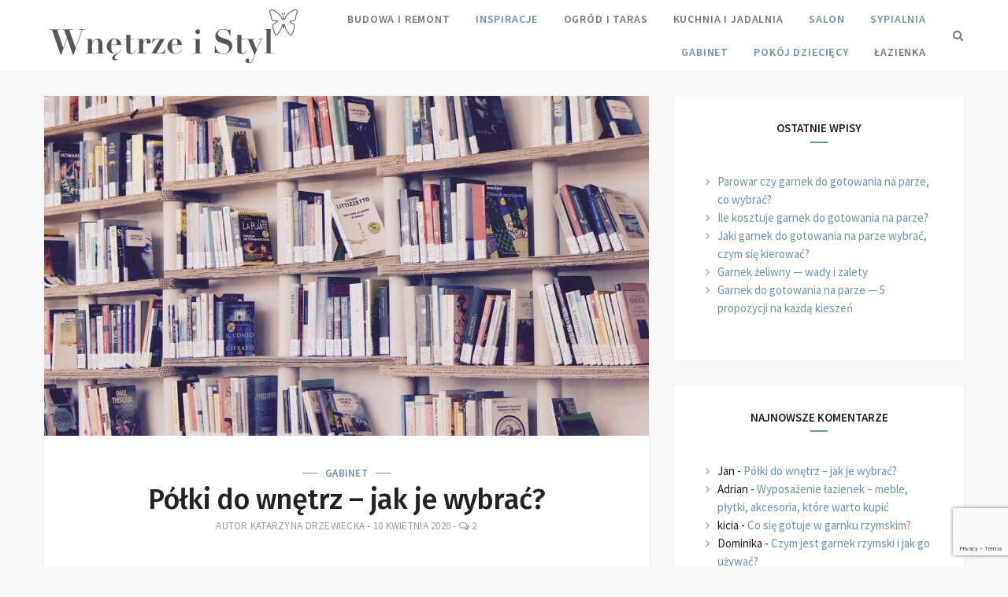

--- FILE ---
content_type: text/html; charset=UTF-8
request_url: https://wnetrzeistyl.pl/polki-do-wnetrz-jak-je-wybrac/
body_size: 17850
content:
<!DOCTYPE html><html lang="pl-PL"><head><meta charset="UTF-8"><meta name="viewport" content="width=device-width, initial-scale=1"><link rel="profile" href="http://gmpg.org/xfn/11"><link rel="pingback" href=""><title>Półki do wnętrz &#x2d; jak je wybrać? &#x2d; Wnętrze i Styl</title><meta property="og:locale" content="pl_PL" /><meta property="og:site_name" content="Wnętrze i Styl" /><meta property="og:url" content="https://wnetrzeistyl.pl/polki-do-wnetrz-jak-je-wybrac/" /><meta property="og:title" content="Półki do wnętrz &#8211; jak je wybrać?" /><meta property="og:type" content="article" /><meta property="og:image" content="https://wnetrzeistyl.pl/stylowe-wnetrze/uploads/2020/04/polka-1024x576.jpg" /><meta property="og:image:width" content="1024" /><meta property="og:image:height" content="576" /><meta name="robots" content="max-snippet:-1,max-image-preview:standard,max-video-preview:-1" /><link rel="canonical" href="https://wnetrzeistyl.pl/polki-do-wnetrz-jak-je-wybrac/" /><meta name="description" content="P&oacute;łki to podstawowy element wystroju wnętrz, kt&oacute;ry bardzo często spełnia też rolę dekoracyjną. Dlatego, nikogo nie dziwi fakt, że Polacy tak dużą uwagę&#8230;" /><meta property="og:type" content="article" /><meta property="og:locale" content="pl_PL" /><meta property="og:site_name" content="Wnętrze i Styl" /><meta property="og:title" content="Półki do wnętrz &#x2d; jak je wybrać?" /><meta property="og:description" content="P&oacute;łki to podstawowy element wystroju wnętrz, kt&oacute;ry bardzo często spełnia też rolę dekoracyjną. Dlatego, nikogo nie dziwi fakt, że Polacy tak dużą uwagę przykładają do tego, jakie dobierać regały." /><meta property="og:url" content="https://wnetrzeistyl.pl/polki-do-wnetrz-jak-je-wybrac/" /><meta property="og:image" content="https://wnetrzeistyl.pl/stylowe-wnetrze/uploads/2020/04/polka.jpg" /><meta property="og:image:width" content="1280" /><meta property="og:image:height" content="720" /><meta property="og:image:alt" content="półki na książki" /><meta property="article:published_time" content="2020-04-10T08:04:43+00:00" /><meta property="article:modified_time" content="2024-08-14T09:59:20+00:00" /> <script type="application/ld+json">{"@context":"https://schema.org","@graph":[{"@type":"WebSite","@id":"https://wnetrzeistyl.pl/#/schema/WebSite","url":"https://wnetrzeistyl.pl/","name":"Wnętrze i Styl","description":"pomysły na aranżacje i dekoracje wnętrz, porady o urządzaniu mieszkania i domu","inLanguage":"pl-PL","potentialAction":{"@type":"SearchAction","target":{"@type":"EntryPoint","urlTemplate":"https://wnetrzeistyl.pl/search/{search_term_string}/"},"query-input":"required name=search_term_string"},"publisher":{"@type":"Organization","@id":"https://wnetrzeistyl.pl/#/schema/Organization","name":"Wnętrze i Styl","url":"https://wnetrzeistyl.pl/","logo":{"@type":"ImageObject","url":"https://wnetrzeistyl.pl/stylowe-wnetrze/uploads/2022/06/cropped-wnetrz-i-styl-logo-1.png","contentUrl":"https://wnetrzeistyl.pl/stylowe-wnetrze/uploads/2022/06/cropped-wnetrz-i-styl-logo-1.png","width":331,"height":87}}},{"@type":"WebPage","@id":"https://wnetrzeistyl.pl/polki-do-wnetrz-jak-je-wybrac/","url":"https://wnetrzeistyl.pl/polki-do-wnetrz-jak-je-wybrac/","name":"Półki do wnętrz &#x2d; jak je wybrać? &#x2d; Wnętrze i Styl","description":"P&oacute;łki to podstawowy element wystroju wnętrz, kt&oacute;ry bardzo często spełnia też rolę dekoracyjną. Dlatego, nikogo nie dziwi fakt, że Polacy tak dużą uwagę&#8230;","inLanguage":"pl-PL","isPartOf":{"@id":"https://wnetrzeistyl.pl/#/schema/WebSite"},"breadcrumb":{"@type":"BreadcrumbList","@id":"https://wnetrzeistyl.pl/#/schema/BreadcrumbList","itemListElement":[{"@type":"ListItem","position":1,"item":"https://wnetrzeistyl.pl/","name":"Wnętrze i Styl"},{"@type":"ListItem","position":2,"item":"https://wnetrzeistyl.pl/kategoria/sypialnia/","name":"Sypialnia"},{"@type":"ListItem","position":3,"name":"Półki do wnętrz &#x2d; jak je wybrać?"}]},"potentialAction":{"@type":"ReadAction","target":"https://wnetrzeistyl.pl/polki-do-wnetrz-jak-je-wybrac/"},"datePublished":"2020-04-10T08:04:43+00:00","dateModified":"2024-08-14T09:59:20+00:00","author":{"@type":"Person","@id":"https://wnetrzeistyl.pl/#/schema/Person/9eb86ce510b4c499f484064d355bad79","name":"Katarzyna Drzewiecka"}}]}</script> <link rel='dns-prefetch' href='//www.googletagmanager.com' /><link rel='dns-prefetch' href='//fonts.googleapis.com' /><link rel='dns-prefetch' href='//pagead2.googlesyndication.com' /><link rel="alternate" type="application/rss+xml" title="Wnętrze i Styl &raquo; Kanał z wpisami" href="https://wnetrzeistyl.pl/feed/" /><link rel="alternate" type="application/rss+xml" title="Wnętrze i Styl &raquo; Kanał z komentarzami" href="https://wnetrzeistyl.pl/comments/feed/" /><link rel="alternate" type="application/rss+xml" title="Wnętrze i Styl &raquo; Półki do wnętrz &#8211; jak je wybrać? Kanał z komentarzami" href="https://wnetrzeistyl.pl/polki-do-wnetrz-jak-je-wybrac/feed/" /> <script defer src="[data-uri]"></script> <style id='wp-emoji-styles-inline-css' type='text/css'>img.wp-smiley, img.emoji {
		display: inline !important;
		border: none !important;
		box-shadow: none !important;
		height: 1em !important;
		width: 1em !important;
		margin: 0 0.07em !important;
		vertical-align: -0.1em !important;
		background: none !important;
		padding: 0 !important;
	}</style><link rel='stylesheet' id='wp-block-library-css' href='https://wnetrzeistyl.pl/wp-includes/css/dist/block-library/style.min.css?ver=6.6.4' type='text/css' media='all' /><style id='classic-theme-styles-inline-css' type='text/css'>/*! This file is auto-generated */
.wp-block-button__link{color:#fff;background-color:#32373c;border-radius:9999px;box-shadow:none;text-decoration:none;padding:calc(.667em + 2px) calc(1.333em + 2px);font-size:1.125em}.wp-block-file__button{background:#32373c;color:#fff;text-decoration:none}</style><style id='global-styles-inline-css' type='text/css'>:root{--wp--preset--aspect-ratio--square: 1;--wp--preset--aspect-ratio--4-3: 4/3;--wp--preset--aspect-ratio--3-4: 3/4;--wp--preset--aspect-ratio--3-2: 3/2;--wp--preset--aspect-ratio--2-3: 2/3;--wp--preset--aspect-ratio--16-9: 16/9;--wp--preset--aspect-ratio--9-16: 9/16;--wp--preset--color--black: #000000;--wp--preset--color--cyan-bluish-gray: #abb8c3;--wp--preset--color--white: #ffffff;--wp--preset--color--pale-pink: #f78da7;--wp--preset--color--vivid-red: #cf2e2e;--wp--preset--color--luminous-vivid-orange: #ff6900;--wp--preset--color--luminous-vivid-amber: #fcb900;--wp--preset--color--light-green-cyan: #7bdcb5;--wp--preset--color--vivid-green-cyan: #00d084;--wp--preset--color--pale-cyan-blue: #8ed1fc;--wp--preset--color--vivid-cyan-blue: #0693e3;--wp--preset--color--vivid-purple: #9b51e0;--wp--preset--gradient--vivid-cyan-blue-to-vivid-purple: linear-gradient(135deg,rgba(6,147,227,1) 0%,rgb(155,81,224) 100%);--wp--preset--gradient--light-green-cyan-to-vivid-green-cyan: linear-gradient(135deg,rgb(122,220,180) 0%,rgb(0,208,130) 100%);--wp--preset--gradient--luminous-vivid-amber-to-luminous-vivid-orange: linear-gradient(135deg,rgba(252,185,0,1) 0%,rgba(255,105,0,1) 100%);--wp--preset--gradient--luminous-vivid-orange-to-vivid-red: linear-gradient(135deg,rgba(255,105,0,1) 0%,rgb(207,46,46) 100%);--wp--preset--gradient--very-light-gray-to-cyan-bluish-gray: linear-gradient(135deg,rgb(238,238,238) 0%,rgb(169,184,195) 100%);--wp--preset--gradient--cool-to-warm-spectrum: linear-gradient(135deg,rgb(74,234,220) 0%,rgb(151,120,209) 20%,rgb(207,42,186) 40%,rgb(238,44,130) 60%,rgb(251,105,98) 80%,rgb(254,248,76) 100%);--wp--preset--gradient--blush-light-purple: linear-gradient(135deg,rgb(255,206,236) 0%,rgb(152,150,240) 100%);--wp--preset--gradient--blush-bordeaux: linear-gradient(135deg,rgb(254,205,165) 0%,rgb(254,45,45) 50%,rgb(107,0,62) 100%);--wp--preset--gradient--luminous-dusk: linear-gradient(135deg,rgb(255,203,112) 0%,rgb(199,81,192) 50%,rgb(65,88,208) 100%);--wp--preset--gradient--pale-ocean: linear-gradient(135deg,rgb(255,245,203) 0%,rgb(182,227,212) 50%,rgb(51,167,181) 100%);--wp--preset--gradient--electric-grass: linear-gradient(135deg,rgb(202,248,128) 0%,rgb(113,206,126) 100%);--wp--preset--gradient--midnight: linear-gradient(135deg,rgb(2,3,129) 0%,rgb(40,116,252) 100%);--wp--preset--font-size--small: 13px;--wp--preset--font-size--medium: 20px;--wp--preset--font-size--large: 36px;--wp--preset--font-size--x-large: 42px;--wp--preset--spacing--20: 0.44rem;--wp--preset--spacing--30: 0.67rem;--wp--preset--spacing--40: 1rem;--wp--preset--spacing--50: 1.5rem;--wp--preset--spacing--60: 2.25rem;--wp--preset--spacing--70: 3.38rem;--wp--preset--spacing--80: 5.06rem;--wp--preset--shadow--natural: 6px 6px 9px rgba(0, 0, 0, 0.2);--wp--preset--shadow--deep: 12px 12px 50px rgba(0, 0, 0, 0.4);--wp--preset--shadow--sharp: 6px 6px 0px rgba(0, 0, 0, 0.2);--wp--preset--shadow--outlined: 6px 6px 0px -3px rgba(255, 255, 255, 1), 6px 6px rgba(0, 0, 0, 1);--wp--preset--shadow--crisp: 6px 6px 0px rgba(0, 0, 0, 1);}:where(.is-layout-flex){gap: 0.5em;}:where(.is-layout-grid){gap: 0.5em;}body .is-layout-flex{display: flex;}.is-layout-flex{flex-wrap: wrap;align-items: center;}.is-layout-flex > :is(*, div){margin: 0;}body .is-layout-grid{display: grid;}.is-layout-grid > :is(*, div){margin: 0;}:where(.wp-block-columns.is-layout-flex){gap: 2em;}:where(.wp-block-columns.is-layout-grid){gap: 2em;}:where(.wp-block-post-template.is-layout-flex){gap: 1.25em;}:where(.wp-block-post-template.is-layout-grid){gap: 1.25em;}.has-black-color{color: var(--wp--preset--color--black) !important;}.has-cyan-bluish-gray-color{color: var(--wp--preset--color--cyan-bluish-gray) !important;}.has-white-color{color: var(--wp--preset--color--white) !important;}.has-pale-pink-color{color: var(--wp--preset--color--pale-pink) !important;}.has-vivid-red-color{color: var(--wp--preset--color--vivid-red) !important;}.has-luminous-vivid-orange-color{color: var(--wp--preset--color--luminous-vivid-orange) !important;}.has-luminous-vivid-amber-color{color: var(--wp--preset--color--luminous-vivid-amber) !important;}.has-light-green-cyan-color{color: var(--wp--preset--color--light-green-cyan) !important;}.has-vivid-green-cyan-color{color: var(--wp--preset--color--vivid-green-cyan) !important;}.has-pale-cyan-blue-color{color: var(--wp--preset--color--pale-cyan-blue) !important;}.has-vivid-cyan-blue-color{color: var(--wp--preset--color--vivid-cyan-blue) !important;}.has-vivid-purple-color{color: var(--wp--preset--color--vivid-purple) !important;}.has-black-background-color{background-color: var(--wp--preset--color--black) !important;}.has-cyan-bluish-gray-background-color{background-color: var(--wp--preset--color--cyan-bluish-gray) !important;}.has-white-background-color{background-color: var(--wp--preset--color--white) !important;}.has-pale-pink-background-color{background-color: var(--wp--preset--color--pale-pink) !important;}.has-vivid-red-background-color{background-color: var(--wp--preset--color--vivid-red) !important;}.has-luminous-vivid-orange-background-color{background-color: var(--wp--preset--color--luminous-vivid-orange) !important;}.has-luminous-vivid-amber-background-color{background-color: var(--wp--preset--color--luminous-vivid-amber) !important;}.has-light-green-cyan-background-color{background-color: var(--wp--preset--color--light-green-cyan) !important;}.has-vivid-green-cyan-background-color{background-color: var(--wp--preset--color--vivid-green-cyan) !important;}.has-pale-cyan-blue-background-color{background-color: var(--wp--preset--color--pale-cyan-blue) !important;}.has-vivid-cyan-blue-background-color{background-color: var(--wp--preset--color--vivid-cyan-blue) !important;}.has-vivid-purple-background-color{background-color: var(--wp--preset--color--vivid-purple) !important;}.has-black-border-color{border-color: var(--wp--preset--color--black) !important;}.has-cyan-bluish-gray-border-color{border-color: var(--wp--preset--color--cyan-bluish-gray) !important;}.has-white-border-color{border-color: var(--wp--preset--color--white) !important;}.has-pale-pink-border-color{border-color: var(--wp--preset--color--pale-pink) !important;}.has-vivid-red-border-color{border-color: var(--wp--preset--color--vivid-red) !important;}.has-luminous-vivid-orange-border-color{border-color: var(--wp--preset--color--luminous-vivid-orange) !important;}.has-luminous-vivid-amber-border-color{border-color: var(--wp--preset--color--luminous-vivid-amber) !important;}.has-light-green-cyan-border-color{border-color: var(--wp--preset--color--light-green-cyan) !important;}.has-vivid-green-cyan-border-color{border-color: var(--wp--preset--color--vivid-green-cyan) !important;}.has-pale-cyan-blue-border-color{border-color: var(--wp--preset--color--pale-cyan-blue) !important;}.has-vivid-cyan-blue-border-color{border-color: var(--wp--preset--color--vivid-cyan-blue) !important;}.has-vivid-purple-border-color{border-color: var(--wp--preset--color--vivid-purple) !important;}.has-vivid-cyan-blue-to-vivid-purple-gradient-background{background: var(--wp--preset--gradient--vivid-cyan-blue-to-vivid-purple) !important;}.has-light-green-cyan-to-vivid-green-cyan-gradient-background{background: var(--wp--preset--gradient--light-green-cyan-to-vivid-green-cyan) !important;}.has-luminous-vivid-amber-to-luminous-vivid-orange-gradient-background{background: var(--wp--preset--gradient--luminous-vivid-amber-to-luminous-vivid-orange) !important;}.has-luminous-vivid-orange-to-vivid-red-gradient-background{background: var(--wp--preset--gradient--luminous-vivid-orange-to-vivid-red) !important;}.has-very-light-gray-to-cyan-bluish-gray-gradient-background{background: var(--wp--preset--gradient--very-light-gray-to-cyan-bluish-gray) !important;}.has-cool-to-warm-spectrum-gradient-background{background: var(--wp--preset--gradient--cool-to-warm-spectrum) !important;}.has-blush-light-purple-gradient-background{background: var(--wp--preset--gradient--blush-light-purple) !important;}.has-blush-bordeaux-gradient-background{background: var(--wp--preset--gradient--blush-bordeaux) !important;}.has-luminous-dusk-gradient-background{background: var(--wp--preset--gradient--luminous-dusk) !important;}.has-pale-ocean-gradient-background{background: var(--wp--preset--gradient--pale-ocean) !important;}.has-electric-grass-gradient-background{background: var(--wp--preset--gradient--electric-grass) !important;}.has-midnight-gradient-background{background: var(--wp--preset--gradient--midnight) !important;}.has-small-font-size{font-size: var(--wp--preset--font-size--small) !important;}.has-medium-font-size{font-size: var(--wp--preset--font-size--medium) !important;}.has-large-font-size{font-size: var(--wp--preset--font-size--large) !important;}.has-x-large-font-size{font-size: var(--wp--preset--font-size--x-large) !important;}
:where(.wp-block-post-template.is-layout-flex){gap: 1.25em;}:where(.wp-block-post-template.is-layout-grid){gap: 1.25em;}
:where(.wp-block-columns.is-layout-flex){gap: 2em;}:where(.wp-block-columns.is-layout-grid){gap: 2em;}
:root :where(.wp-block-pullquote){font-size: 1.5em;line-height: 1.6;}</style><link rel='stylesheet' id='contact-form-7-css' href='https://wnetrzeistyl.pl/stylowe-wnetrze/cache/autoptimize/autoptimize_single_3fd2afa98866679439097f4ab102fe0a.php?ver=5.9.8' type='text/css' media='all' /><link rel='stylesheet' id='relatizer-top-menu-styles-css' href='https://wnetrzeistyl.pl/stylowe-wnetrze/cache/autoptimize/autoptimize_single_f1d9ab6f21758da7416adbb9dbffdeb5.php?ver=0.58' type='text/css' media='all' /><link rel='stylesheet' id='lukla-vendor-css' href='https://wnetrzeistyl.pl/stylowe-wnetrze/cache/autoptimize/autoptimize_single_89912a8a0662b679715596097a8de09c.php?ver=1.1.0' type='text/css' media='all' /><link rel='stylesheet' id='lukla-style-css' href='https://wnetrzeistyl.pl/stylowe-wnetrze/cache/autoptimize/autoptimize_single_66586ba14531b36b4acab546e12660ec.php?ver=1.1.0' type='text/css' media='all' /><style id='lukla-style-inline-css' type='text/css'>.site-title { display: none; }.site-description { display: none; }.top-bar-inner { height: 7.5rem; }@media only screen and (min-width: 960px) {.sticky-top-bar { margin-top: 5.625rem; }.sticky-top-bar .top-bar { margin-top: -5.625rem; }.top-bar-inner { height: 5.625rem; }}</style><link rel='stylesheet' id='lukla-fonts-css' href='//fonts.googleapis.com/css?family=Source%20Sans%20Pro:regular,italic,700,700italic,600,400%7CFira%20Sans:500&#038;subset=latin' type='text/css' media='screen' /> <script type="text/javascript" src="https://wnetrzeistyl.pl/wp-includes/js/jquery/jquery.min.js?ver=3.7.1" id="jquery-core-js"></script> <script defer type="text/javascript" src="https://wnetrzeistyl.pl/wp-includes/js/jquery/jquery-migrate.min.js?ver=3.4.1" id="jquery-migrate-js"></script>    <script defer type="text/javascript" src="https://www.googletagmanager.com/gtag/js?id=G-MDZTKCZMVY" id="google_gtagjs-js"></script> <script defer id="google_gtagjs-js-after" src="[data-uri]"></script> <link rel="https://api.w.org/" href="https://wnetrzeistyl.pl/wp-json/" /><link rel="alternate" title="JSON" type="application/json" href="https://wnetrzeistyl.pl/wp-json/wp/v2/posts/418" /><link rel="EditURI" type="application/rsd+xml" title="RSD" href="https://wnetrzeistyl.pl/xmlrpc.php?rsd" /><link rel="alternate" title="oEmbed (JSON)" type="application/json+oembed" href="https://wnetrzeistyl.pl/wp-json/oembed/1.0/embed?url=https%3A%2F%2Fwnetrzeistyl.pl%2Fpolki-do-wnetrz-jak-je-wybrac%2F" /><link rel="alternate" title="oEmbed (XML)" type="text/xml+oembed" href="https://wnetrzeistyl.pl/wp-json/oembed/1.0/embed?url=https%3A%2F%2Fwnetrzeistyl.pl%2Fpolki-do-wnetrz-jak-je-wybrac%2F&#038;format=xml" /><meta name="generator" content="Site Kit by Google 1.135.0" /><meta name="generator" content="Redux 4.4.17" /><meta name="google-adsense-platform-account" content="ca-host-pub-2644536267352236"><meta name="google-adsense-platform-domain" content="sitekit.withgoogle.com"> <style type="text/css">.recentcomments a{display:inline !important;padding:0 !important;margin:0 !important;}</style> <script type="text/javascript" async="async" src="https://pagead2.googlesyndication.com/pagead/js/adsbygoogle.js?client=ca-pub-2359093104118414&amp;host=ca-host-pub-2644536267352236" crossorigin="anonymous"></script> <link rel="icon" href="https://wnetrzeistyl.pl/stylowe-wnetrze/uploads/2020/06/cropped-dom-dach-32x32.jpg" sizes="32x32" /><link rel="icon" href="https://wnetrzeistyl.pl/stylowe-wnetrze/uploads/2020/06/cropped-dom-dach-192x192.jpg" sizes="192x192" /><link rel="apple-touch-icon" href="https://wnetrzeistyl.pl/stylowe-wnetrze/uploads/2020/06/cropped-dom-dach-180x180.jpg" /><meta name="msapplication-TileImage" content="https://wnetrzeistyl.pl/stylowe-wnetrze/uploads/2020/06/cropped-dom-dach-270x270.jpg" /></head><body class="post-template-default single single-post postid-418 single-format-standard wp-custom-logo ajax-hercules-likes group-blog"><div id="page" class="site"> <a class="skip-link screen-reader-text" href="#content">Skip to content</a><header id="masthead" class="site-header" role="banner"><div class="top-bar"><div class="top-bar-inner row bottomless gutterless align-justify align-middle"><div class="column shrink"> <a href="https://wnetrzeistyl.pl/" rel="home"> <img src="https://wnetrzeistyl.pl/stylowe-wnetrze/uploads/2022/06/cropped-wnetrz-i-styl-logo-1.png" width="331" height="87" class="custom-logo" alt="Site Logo" srcset="https://wnetrzeistyl.pl/stylowe-wnetrze/uploads/2022/06/cropped-wnetrz-i-styl-logo-1.png 1x,  2x"> </a><p class="site-title"><a href="https://wnetrzeistyl.pl/" rel="home">Wnętrze i Styl</a></p><p class="site-description">pomysły na aranżacje i dekoracje wnętrz, porady o urządzaniu mieszkania i domu</p></div><nav id="site-navigation" class="main-navigation column hide lg-show" role="navigation" aria-label="Primary Menu"><ul id="main-menu" class="main-menu"><li id="menu-item-624" class="menu-item menu-item-type-taxonomy menu-item-object-category menu-item-624"><a href="https://wnetrzeistyl.pl/kategoria/budowa-i-remont/">Budowa i remont</a></li><li id="menu-item-625" class="menu-item menu-item-type-taxonomy menu-item-object-category current-post-ancestor current-menu-parent current-post-parent menu-item-625"><a href="https://wnetrzeistyl.pl/kategoria/inspiracje/">Inspiracje</a></li><li id="menu-item-628" class="menu-item menu-item-type-taxonomy menu-item-object-category menu-item-628"><a href="https://wnetrzeistyl.pl/kategoria/ogrod-i-taras/">Ogród i taras</a></li><li id="menu-item-626" class="menu-item menu-item-type-taxonomy menu-item-object-category menu-item-626"><a href="https://wnetrzeistyl.pl/kategoria/kuchnia/">Kuchnia i jadalnia</a></li><li id="menu-item-630" class="menu-item menu-item-type-taxonomy menu-item-object-category current-post-ancestor current-menu-parent current-post-parent menu-item-630"><a href="https://wnetrzeistyl.pl/kategoria/salon/">Salon</a></li><li id="menu-item-631" class="menu-item menu-item-type-taxonomy menu-item-object-category current-post-ancestor current-menu-parent current-post-parent menu-item-631"><a href="https://wnetrzeistyl.pl/kategoria/sypialnia/">Sypialnia</a></li><li id="menu-item-632" class="menu-item menu-item-type-taxonomy menu-item-object-category current-post-ancestor current-menu-parent current-post-parent menu-item-632"><a href="https://wnetrzeistyl.pl/kategoria/gabinet/">Gabinet</a></li><li id="menu-item-629" class="menu-item menu-item-type-taxonomy menu-item-object-category current-post-ancestor current-menu-parent current-post-parent menu-item-629"><a href="https://wnetrzeistyl.pl/kategoria/pokoj-dzieciecy/">Pokój dziecięcy</a></li><li id="menu-item-627" class="menu-item menu-item-type-taxonomy menu-item-object-category menu-item-627"><a href="https://wnetrzeistyl.pl/kategoria/lazienka/">Łazienka</a></li></ul></nav><div class="site-search column shrink hide lg-show"> <button id="site-search-toggle" aria-expanded="false" aria-controls="site-search-overlay" class="site-search-toggle"> <i class="fa fa-search" aria-hidden="true"></i><span class="screen-reader-text">Search</span> </button><div id="site-search-overlay" class="site-search-overlay overlay-bg" role="dialog" aria-label="Search" aria-hidden="true"> <button id="close-search-modal" class="close-modal"> <i class="fa fa-times" aria-hidden="true"></i><span class="close-label screen-reader-text">Close</span> </button><form role="search" method="get" class="search-form" action="https://wnetrzeistyl.pl/"> <label> <span class="screen-reader-text">Search for:</span> <input type="search" class="search-field" placeholder="wpisz frazę wyszukiwania..." value="" name="s"> </label> <button type="submit" class="search-submit"><span class="screen-reader-text">Search</span></button></form></div></div><div class="menu-toggle column shrink lg-hide"> <button id="menu-toggle" aria-expanded="false" aria-controls="mobile-menu"> <i class="fa fa-bars" aria-hidden="true"></i> <span class="screen-reader-text">Menu</span> </button></div></div></div></header><div id="content" class="site-content"><div class="row bottomless align-center"><main id="main" class="content-area site-main column xs-12 lg-8" role="main"><article id="post-418" class="row"><div class="column xs-12"><div class="post-418 post type-post status-publish format-standard has-post-thumbnail hentry category-gabinet category-inspiracje category-pokoj-dzieciecy category-salon category-sypialnia tag-co-na-sciane"><div class="featured-image"> <img width="768" height="432" src="https://wnetrzeistyl.pl/stylowe-wnetrze/uploads/2020/04/polka-768x432.jpg" class="attachment-lukla_medium size-lukla_medium wp-post-image" alt="Półki do wnętrz " #8211;_jak_je_wybrać?="" decoding="async" fetchpriority="high" srcset="https://wnetrzeistyl.pl/stylowe-wnetrze/uploads/2020/04/polka-768x432.jpg 768w, https://wnetrzeistyl.pl/stylowe-wnetrze/uploads/2020/04/polka-300x169.jpg 300w, https://wnetrzeistyl.pl/stylowe-wnetrze/uploads/2020/04/polka-1024x576.jpg 1024w, https://wnetrzeistyl.pl/stylowe-wnetrze/uploads/2020/04/polka-1168x657.jpg 1168w, https://wnetrzeistyl.pl/stylowe-wnetrze/uploads/2020/04/polka.jpg 1280w" sizes="(max-width: 768px) 100vw, 768px" /></div><div class="entry-wrapper"><header class="entry-header"><div class="post-meta"> <span class="cat-links"> <a href="https://wnetrzeistyl.pl/kategoria/gabinet/">Gabinet</a> </span></div><h1 class="entry-title">Półki do wnętrz &#8211; jak je wybrać?</h1><div class="post-meta"> <span class="byline">autor <span class="author vcard"><a class="url fn n" href="https://wnetrzeistyl.pl/author/katarzyna-drzewiecka/">Katarzyna Drzewiecka</a></span></span> <span class="byline-separator"> - </span> <span class="posted-on"><time class="entry-date published" datetime="2020-04-10T10:04:43+02:00">10 kwietnia 2020</time><time class="updated" datetime="2024-08-14T11:59:20+02:00">14 sierpnia 2024</time></span> - <span class="comments-link"> <a href="https://wnetrzeistyl.pl/polki-do-wnetrz-jak-je-wybrac/#comments"><i class="fa fa-comments-o" title="2 Comments" aria-hidden="true"></i> 2<span class="screen-reader-text">2 Comments</span></a> </span></div></header><div class="entry-content"><p>Półki to podstawowy element wystroju wnętrz, który bardzo często spełnia też rolę dekoracyjną. Dlatego, nikogo nie dziwi fakt, że Polacy tak dużą uwagę przykładają do tego, jakie dobierać regały. Najczęściej umieszcza się je w salonach, czy w gabinetach domowych. Dlatego warto zwrócić uwagę na to, aby swoim designem były one przystosowane do całości aranżacji. Estetyka i walory praktyczne powinny iść ze sobą w parze.</p><h2>Jak dopasować półki do stylu aranżacji wnętrza?</h2><p>Półki na ścianę wiele osób docenia głównie za rolę użyteczną. Można na poszczególnych regałach umieścić książki albo pamiątki rodzinne. Natomiast, wielofunkcyjne półki idealnie nadają się też do tego, aby wyeksponować walory aranżacyjne w konkretnym miejscu.</p><p>Jeśli na przykład półki kupuje się w renomowanym sklepie, to raczej nie będzie problemu z tym, aby wyszukać dla siebie odpowiedni model. Spory asortyment pozostawia bowiem spore pole do popisu. Miłośnicy wielu stylów znajdą wobec tego coś dla siebie.</p><p>Ponadto, można zdecydować się na zakup półki oryginalnej. Jej awangardowy kształt z pewnością podkreśli charakter modernistycznego wnętrza. Dlatego, kiedy mamy już salon urządzony w określonym stylu to najlepiej będzie zdecydować się na półkę zachowaną w takiej samej tonacji designerskiej.</p><h2>W jaki sposób półki podkreślają charakter wnętrza?</h2><p>Półki dopasowane do wnętrza mogą wyraźnie podkreślić jego charakter. Tak naprawdę, to co będzie wyróżnione zależy od domowników. Warto zastanowić się, czy półka ma stanowić spójny, niewyróżniający się element, czy też na przykład ma służyć do wyeksponowania dodatków w wystroju wnętrz lub rodzinnych zdjęć. Jeśli na przykład mamy salon w stylu minimalistycznym, to wystarczy zaopatrzyć się w mały regał, jaki nawiąże subtelnie do całej stylizacji. Natomiast, kiedy zależy nam na zakupieniu elementu umeblowania, na którym umieścimy sporo książek, to wtedy półka powinna być większa. Pewne jest jedno: taki element powinien być spójny z całością wystroju wnętrz. Wtedy w największym stopniu spełni swoją rolę. Każdy wie, co najbardziej liczy się dla niego w salonie lub w gabinecie i co chciałby wyeksponować. Warto więc to przemyśleć jeszcze przed zakupem konkretnej półki.</p><div style="clear:both; margin-top:0em; margin-bottom:1em;"><a href="https://wnetrzeistyl.pl/jak-funkcjonalnie-urzadzic-kuchnie-jak-zaplanowac-zabudowe-kuchenna/" target="_self" rel="dofollow" class="u96323fb3b21f8614a0815225e68017f0"><style>.u96323fb3b21f8614a0815225e68017f0 { padding:0px; margin: 0; padding-top:1em!important; padding-bottom:1em!important; width:100%; display: block; font-weight:bold; background-color:inherit; border:0!important; border-left:4px solid #e6e6e6!important; text-decoration:none; } .u96323fb3b21f8614a0815225e68017f0:active, .u96323fb3b21f8614a0815225e68017f0:hover { opacity: 1; transition: opacity 250ms; webkit-transition: opacity 250ms; text-decoration:none; } .u96323fb3b21f8614a0815225e68017f0 { transition: background-color 250ms; webkit-transition: background-color 250ms; opacity: 1; transition: opacity 250ms; webkit-transition: opacity 250ms; } .u96323fb3b21f8614a0815225e68017f0 .ctaText { font-weight:bold; color:#7F8C8D; text-decoration:none; font-size: 16px; } .u96323fb3b21f8614a0815225e68017f0 .postTitle { color:inherit; text-decoration: underline!important; font-size: 16px; } .u96323fb3b21f8614a0815225e68017f0:hover .postTitle { text-decoration: underline!important; }</style><div style="padding-left:1em; padding-right:1em;"><span class="ctaText">zobacz:</span>&nbsp; <span class="postTitle">Jak funkcjonalnie urządzić kuchnię? Jak zaplanować zabudowę kuchenną?</span></div></a></div><p>&nbsp;</p><h2>Rodzaje półek na ścianę</h2><p>Półki na ścianę dostępne są zazwyczaj w wersji wiszącej. Można też zdecydować się na ustawienie pionowego regału. Każdy sam wybiera, co będzie dla niego najbardziej odpowiednie. Należy wobec tego dokładnie przemyśleć to, na co chcemy się zdecydować. Półki można również wybierać pod kątem tego, z jakiego materiału zostały wykonane. Dostępne są: półki drewniane, półki z płyty MDF, półki metalowe i półki szklane.</p><p>W zależności od tego, czy chcemy półkę tradycyjną, czy nieco bardziej nowoczesną dobierzemy materiał wykonania. Najczęściej półki drewniane i półki z płyty MDF prezentują klasyczne rozwiązania designerskie. Z kolei, półki metalowe i szklane zaliczają się do bardziej nowoczesnych. Coraz częściej wyróżnia się też półki designerskie. Mają one rzeczywiście awangardowe kształty. Wiele z nich wykonywanych jest na indywidualne zamówienie. Niezależnie od tego, w jakim stylu urządzasz swoje pomieszczenie, idealną półkę do wnętrza znajdziesz na: https://www.sfmeble.pl/pomieszczenia/salon/polki.html</p><h2>Półka na książki czy regał?</h2><p>Decyzja o tym, czy na kolekcję posiadanych książek przeznaczyć półkę, czy regał zależy tak naprawdę od tego, jak spore są nasze zbiory. Można na przykład zdecydować się na zakup większej i szerszej półki, gdy rzeczywiście mamy sporo książek, a na dodatek na regałach będziemy chcieli umieścić albumy ze zdjęciami. Natomiast, niewielki regał jest dobrym rozwiązaniem, gdy książek nie mamy wcale sporo. Jeśli wnętrze jest minimalistyczne to warto o tym pomyśleć. Natomiast, jeśli chcemy urządzić gabinet domowy i mamy wiele książek, dokumentacji i chcemy wszystko zachować w jednym miejscu, to tutaj idealnie sprawdzi się większa półka. Półki do wnętrz warto wobec tego zawsze wybierać, opierając się na indywidualnych przesłankach. Półki mają aktualnie różne rozmiary, o czym też trzeba pamiętać. Zwykle są też bardziej designerskie niż regały. Dlatego ktoś, dla kogo liczą się walory aranżacyjne, będzie bardziej zwracać uwagę na półkę. Osoby nastawione na praktyczne rozwiązania, zdecydują się prawdopodobnie na zakup regału.</p><div style="clear:both; margin-top:0em; margin-bottom:1em;"><a href="https://wnetrzeistyl.pl/rodzaje-bram-garazowych-na-co-uwazac-wybierajac-brame-garazowa/" target="_self" rel="dofollow" class="ucd9452ddea731ffd371a9c664f291df2"><style>.ucd9452ddea731ffd371a9c664f291df2 { padding:0px; margin: 0; padding-top:1em!important; padding-bottom:1em!important; width:100%; display: block; font-weight:bold; background-color:inherit; border:0!important; border-left:4px solid #e6e6e6!important; text-decoration:none; } .ucd9452ddea731ffd371a9c664f291df2:active, .ucd9452ddea731ffd371a9c664f291df2:hover { opacity: 1; transition: opacity 250ms; webkit-transition: opacity 250ms; text-decoration:none; } .ucd9452ddea731ffd371a9c664f291df2 { transition: background-color 250ms; webkit-transition: background-color 250ms; opacity: 1; transition: opacity 250ms; webkit-transition: opacity 250ms; } .ucd9452ddea731ffd371a9c664f291df2 .ctaText { font-weight:bold; color:#7F8C8D; text-decoration:none; font-size: 16px; } .ucd9452ddea731ffd371a9c664f291df2 .postTitle { color:inherit; text-decoration: underline!important; font-size: 16px; } .ucd9452ddea731ffd371a9c664f291df2:hover .postTitle { text-decoration: underline!important; }</style><div style="padding-left:1em; padding-right:1em;"><span class="ctaText">zobacz:</span>&nbsp; <span class="postTitle">Rodzaje bram garażowych. Na co uważać, wybierając bramę garażową?</span></div></a></div><h2>Półki we wnętrzach &#8211; pomysły aranżacyjne</h2><p>Półki we wnętrzach mogą okazać się modnym sposobem na zaaranżowanie salonu. Pokój dzienny na pewno stanie się bardziej oryginalny, gdy zdecydujemy się w nim umieścić półkę o niebanalnym kształcie. Ostatnio modnym trendem jest umieszczenie kilku mniejszych półek obok siebie. Nie muszą one wcale być ułożone symetrycznie. To daje ciekawe efekty. Można też zdecydować się na półkę na ścianę o ciekawym kształcie.</p><p>Warto chociażby przyjrzeć się półkom geometrycznym. De facto, nawet minimalistyczna półka, jednak ciekawie zaaranżowana, zrobi bardzo dobre wrażenie. Już od jakiegoś czasu można zauważyć, że Polacy mają coraz lepszy zmysł aranżacyjny. Dlatego nawet tak niepozorne elementy jak półki do pokoju dziennego lub gabinetu prezentują się nad wyraz ciekawie. Im lepszy ktoś ma pomysł na ich wyeksponowanie, tym lepszy design utworzy w danym pomieszczeniu.</p></div><footer class="entry-footer"><div class="post-meta"> <span class="tags-links">artykuł o tematyce: <a href="https://wnetrzeistyl.pl/szukaj/co-na-sciane/" rel="tag">co na ścianę</a></span></div><div class="entry-social-links"> <button id="share-post-toggle" aria-expanded="false" aria-label="udostępnij" aria-controls="share-post-area" class="btn share-post-toggle"> <i class="fa fa-share-alt" aria-hidden="true"></i> <span class="share-label">udostępnij</span> </button></div></footer></div></div></div></article><div id="share-post-area" class="share-post-area overlay-bg" role="dialog" aria-label="udostępnij" aria-hidden="true"> <button id="close-share-modal" class="close-modal"><i class="fa fa-times" aria-hidden="true"></i><span class="close-label screen-reader-text">Close</span></button><ul><li> <a href="https://www.facebook.com/sharer/sharer.php?u=https://wnetrzeistyl.pl/polki-do-wnetrz-jak-je-wybrac/&#038;t=Półki%20do%20wnętrz%20&#8211;%20jak%20je%20wybrać?" target="_blank" title="Share on Facebook"><i class="fa fa-facebook" aria-hidden="true"></i><span class="screen-reader-text">Share on Facebook</span></a></li><li> <a href="https://twitter.com/intent/tweet?text=Półki%20do%20wnętrz%20&#8211;%20jak%20je%20wybrać?&#038;url=https://wnetrzeistyl.pl/polki-do-wnetrz-jak-je-wybrac/" target="_blank" title="Share on Twitter"><i class="fa fa-twitter" aria-hidden="true"></i><span class="screen-reader-text">Share on Twitter</span></a></li><li> <a href="https://www.linkedin.com/shareArticle?mini=true&#038;url=https://wnetrzeistyl.pl/polki-do-wnetrz-jak-je-wybrac/&#038;title=Półki%20do%20wnętrz%20&#8211;%20jak%20je%20wybrać?&#038;summary=Półki%20do%20wnętrz%20&#8211;%20jak%20je%20wybrać?&#038;source=https://wnetrzeistyl.pl/polki-do-wnetrz-jak-je-wybrac/" target="_blank" title="Share on LinkedIn"><i class="fa fa-linkedin" aria-hidden="true"></i><span class="screen-reader-text">Share on LinkedIn</span></a></li></ul></div><section class="row"><div class="column xs-12"><div class="related-posts-area"><h2 class="related-posts-title">Podobne artykuły</h2><div id="related-posts-slider"><div><div class="waves-effect waves-light"><a href="https://wnetrzeistyl.pl/kafelki-versace-i-innych-marek-premium-czy-i-kiedy-warto/" title="Kafelki Versace i innych marek premium, czy i kiedy warto?"><img width="300" height="169" src="https://wnetrzeistyl.pl/stylowe-wnetrze/uploads/2020/05/lazienka-300x169.jpg" class="attachment-medium size-medium wp-post-image" alt="łazienka" decoding="async" srcset="https://wnetrzeistyl.pl/stylowe-wnetrze/uploads/2020/05/lazienka-300x169.jpg 300w, https://wnetrzeistyl.pl/stylowe-wnetrze/uploads/2020/05/lazienka.jpg 640w" sizes="(max-width: 300px) 100vw, 300px" /></a></div> <span class="post-title"><a href="https://wnetrzeistyl.pl/kafelki-versace-i-innych-marek-premium-czy-i-kiedy-warto/" title="Kafelki Versace i innych marek premium, czy i kiedy warto?">Kafelki Versace i innych marek premium, czy i kiedy warto?</a></span><div class="post-meta"> <span class="cat-links"><a href="https://wnetrzeistyl.pl/kategoria/budowa-i-remont/">Budowa i remont</a></span> <span class="entry-date"> - 27 maja 2020</span></div></div><div><div class="waves-effect waves-light"><a href="https://wnetrzeistyl.pl/5-najpopularniejszych-stylow-urzadzania-wnetrz/" title="5 najpopularniejszych stylów urządzania wnętrz"><img width="300" height="182" src="https://wnetrzeistyl.pl/stylowe-wnetrze/uploads/2018/03/modnie-urzadzony-salon-300x182.jpg" class="attachment-medium size-medium wp-post-image" alt="modnie urządzony salon" decoding="async" srcset="https://wnetrzeistyl.pl/stylowe-wnetrze/uploads/2018/03/modnie-urzadzony-salon-300x182.jpg 300w, https://wnetrzeistyl.pl/stylowe-wnetrze/uploads/2018/03/modnie-urzadzony-salon.jpg 640w" sizes="(max-width: 300px) 100vw, 300px" /></a></div> <span class="post-title"><a href="https://wnetrzeistyl.pl/5-najpopularniejszych-stylow-urzadzania-wnetrz/" title="5 najpopularniejszych stylów urządzania wnętrz">5 najpopularniejszych stylów urządzania wnętrz</a></span><div class="post-meta"> <span class="cat-links"><a href="https://wnetrzeistyl.pl/kategoria/inspiracje/">Inspiracje</a></span> <span class="entry-date"> - 30 marca 2018</span></div></div><div><div class="waves-effect waves-light"><a href="https://wnetrzeistyl.pl/jaki-kredyt-na-remont-domu-co-wybrac/" title="Jaki kredyt na remont domu – co wybrać?"><img width="300" height="200" src="https://wnetrzeistyl.pl/stylowe-wnetrze/uploads/2019/09/narzedzia-remont-plan-300x200.jpg" class="attachment-medium size-medium wp-post-image" alt="Narzędzia i plan budynku do remontu" decoding="async" loading="lazy" srcset="https://wnetrzeistyl.pl/stylowe-wnetrze/uploads/2019/09/narzedzia-remont-plan-300x200.jpg 300w, https://wnetrzeistyl.pl/stylowe-wnetrze/uploads/2019/09/narzedzia-remont-plan.jpg 640w" sizes="(max-width: 300px) 100vw, 300px" /></a></div> <span class="post-title"><a href="https://wnetrzeistyl.pl/jaki-kredyt-na-remont-domu-co-wybrac/" title="Jaki kredyt na remont domu – co wybrać?">Jaki kredyt na remont domu – co wybrać?</a></span><div class="post-meta"> <span class="cat-links"><a href="https://wnetrzeistyl.pl/kategoria/budowa-i-remont/">Budowa i remont</a></span> <span class="entry-date"> - 19 września 2019</span></div></div><div><div class="waves-effect waves-light"><a href="https://wnetrzeistyl.pl/co-to-jest-sklejka-historia-zastosowanie-i-obrobka-sklejki/" title="Co to jest sklejka? Historia, zastosowanie i obróbka sklejki"><img width="300" height="198" src="https://wnetrzeistyl.pl/stylowe-wnetrze/uploads/2019/05/wiory-ze-sklejki-300x198.jpg" class="attachment-medium size-medium wp-post-image" alt="wióry ze sklejki" decoding="async" loading="lazy" srcset="https://wnetrzeistyl.pl/stylowe-wnetrze/uploads/2019/05/wiory-ze-sklejki-300x198.jpg 300w, https://wnetrzeistyl.pl/stylowe-wnetrze/uploads/2019/05/wiory-ze-sklejki.jpg 640w" sizes="(max-width: 300px) 100vw, 300px" /></a></div> <span class="post-title"><a href="https://wnetrzeistyl.pl/co-to-jest-sklejka-historia-zastosowanie-i-obrobka-sklejki/" title="Co to jest sklejka? Historia, zastosowanie i obróbka sklejki">Co to jest sklejka? Historia, zastosowanie i obróbka sklejki</a></span><div class="post-meta"> <span class="cat-links"><a href="https://wnetrzeistyl.pl/kategoria/budowa-i-remont/">Budowa i remont</a></span> <span class="entry-date"> - 2 maja 2019</span></div></div><div><div class="waves-effect waves-light"><a href="https://wnetrzeistyl.pl/jak-urzadzic-dom-dla-kota-jak-zorganizowac-przestrzen-bezpieczna-dla-kota/" title="Jak urządzić dom dla kota? Jak zorganizować przestrzeń bezpieczną dla kota?"><img width="300" height="200" src="https://wnetrzeistyl.pl/stylowe-wnetrze/uploads/2018/03/kot-w-domu-300x200.jpg" class="attachment-medium size-medium wp-post-image" alt="kot śpi w mieszkaniu" decoding="async" loading="lazy" srcset="https://wnetrzeistyl.pl/stylowe-wnetrze/uploads/2018/03/kot-w-domu-300x200.jpg 300w, https://wnetrzeistyl.pl/stylowe-wnetrze/uploads/2018/03/kot-w-domu.jpg 640w" sizes="(max-width: 300px) 100vw, 300px" /></a></div> <span class="post-title"><a href="https://wnetrzeistyl.pl/jak-urzadzic-dom-dla-kota-jak-zorganizowac-przestrzen-bezpieczna-dla-kota/" title="Jak urządzić dom dla kota? Jak zorganizować przestrzeń bezpieczną dla kota?">Jak urządzić dom dla kota? Jak zorganizować przestrzeń bezpieczną dla kota?</a></span><div class="post-meta"> <span class="cat-links"><a href="https://wnetrzeistyl.pl/kategoria/budowa-i-remont/">Budowa i remont</a></span> <span class="entry-date"> - 30 marca 2018</span></div></div><div><div class="waves-effect waves-light"><a href="https://wnetrzeistyl.pl/jak-wybrac-kafelki-do-malych-wnetrz-kafelki-do-malej-kuchni-malej-lazienki/" title="Jak wybrać kafelki do małych wnętrz? Kafelki do małej kuchni, małej łazienki"><img width="300" height="201" src="https://wnetrzeistyl.pl/stylowe-wnetrze/uploads/2020/04/kafelki-w-lazience-300x201.jpg" class="attachment-medium size-medium wp-post-image" alt="Kafelki w łazience" decoding="async" loading="lazy" srcset="https://wnetrzeistyl.pl/stylowe-wnetrze/uploads/2020/04/kafelki-w-lazience-300x201.jpg 300w, https://wnetrzeistyl.pl/stylowe-wnetrze/uploads/2020/04/kafelki-w-lazience.jpg 640w" sizes="(max-width: 300px) 100vw, 300px" /></a></div> <span class="post-title"><a href="https://wnetrzeistyl.pl/jak-wybrac-kafelki-do-malych-wnetrz-kafelki-do-malej-kuchni-malej-lazienki/" title="Jak wybrać kafelki do małych wnętrz? Kafelki do małej kuchni, małej łazienki">Jak wybrać kafelki do małych wnętrz? Kafelki do małej kuchni, małej łazienki</a></span><div class="post-meta"> <span class="cat-links"><a href="https://wnetrzeistyl.pl/kategoria/kuchnia/">Kuchnia i jadalnia</a></span> <span class="entry-date"> - 2 kwietnia 2020</span></div></div><div><div class="waves-effect waves-light"><a href="https://wnetrzeistyl.pl/wanna-czy-prysznic-co-wybrac-do-lazienki/" title="Wanna czy prysznic? Co wybrać do łazienki?"><img width="300" height="199" src="https://wnetrzeistyl.pl/stylowe-wnetrze/uploads/2018/03/wanna-kabina-prysznicowa-w-lazience-300x199.jpg" class="attachment-medium size-medium wp-post-image" alt="wanna i kabina prysznicowa w łazience" decoding="async" loading="lazy" srcset="https://wnetrzeistyl.pl/stylowe-wnetrze/uploads/2018/03/wanna-kabina-prysznicowa-w-lazience-300x199.jpg 300w, https://wnetrzeistyl.pl/stylowe-wnetrze/uploads/2018/03/wanna-kabina-prysznicowa-w-lazience.jpg 640w" sizes="(max-width: 300px) 100vw, 300px" /></a></div> <span class="post-title"><a href="https://wnetrzeistyl.pl/wanna-czy-prysznic-co-wybrac-do-lazienki/" title="Wanna czy prysznic? Co wybrać do łazienki?">Wanna czy prysznic? Co wybrać do łazienki?</a></span><div class="post-meta"> <span class="cat-links"><a href="https://wnetrzeistyl.pl/kategoria/budowa-i-remont/">Budowa i remont</a></span> <span class="entry-date"> - 30 marca 2018</span></div></div><div><div class="waves-effect waves-light"><a href="https://wnetrzeistyl.pl/jak-udekorowac-sciane-w-salonie-7-pomyslow-na-modna-aranzacje-sciany/" title="Jak udekorować ścianę w salonie? 7 pomysłów na modną aranżację ściany"><img width="300" height="169" src="https://wnetrzeistyl.pl/stylowe-wnetrze/uploads/2018/03/salon-z-dekoracyjna-sciana-300x169.jpg" class="attachment-medium size-medium wp-post-image" alt="salon z ozdobną tapetą" decoding="async" loading="lazy" srcset="https://wnetrzeistyl.pl/stylowe-wnetrze/uploads/2018/03/salon-z-dekoracyjna-sciana-300x169.jpg 300w, https://wnetrzeistyl.pl/stylowe-wnetrze/uploads/2018/03/salon-z-dekoracyjna-sciana.jpg 640w" sizes="(max-width: 300px) 100vw, 300px" /></a></div> <span class="post-title"><a href="https://wnetrzeistyl.pl/jak-udekorowac-sciane-w-salonie-7-pomyslow-na-modna-aranzacje-sciany/" title="Jak udekorować ścianę w salonie? 7 pomysłów na modną aranżację ściany">Jak udekorować ścianę w salonie? 7 pomysłów na modną aranżację ściany</a></span><div class="post-meta"> <span class="cat-links"><a href="https://wnetrzeistyl.pl/kategoria/budowa-i-remont/">Budowa i remont</a></span> <span class="entry-date"> - 30 marca 2018</span></div></div><div><div class="waves-effect waves-light"><a href="https://wnetrzeistyl.pl/jak-wybrac-ramke-na-zdjecia-co-oferuja-nam-sklepy-z-ramkami-na-zdjecia/" title="Jak wybrać ramkę na zdjęcia? Co oferują nam sklepy z ramkami na zdjęcia?"><img width="300" height="200" src="https://wnetrzeistyl.pl/stylowe-wnetrze/uploads/2018/08/ramka-sciana-dziewczyna-300x200.jpg" class="attachment-medium size-medium wp-post-image" alt="dziewczyna patrzy na obrazek w ramce" decoding="async" loading="lazy" srcset="https://wnetrzeistyl.pl/stylowe-wnetrze/uploads/2018/08/ramka-sciana-dziewczyna-300x200.jpg 300w, https://wnetrzeistyl.pl/stylowe-wnetrze/uploads/2018/08/ramka-sciana-dziewczyna.jpg 640w" sizes="(max-width: 300px) 100vw, 300px" /></a></div> <span class="post-title"><a href="https://wnetrzeistyl.pl/jak-wybrac-ramke-na-zdjecia-co-oferuja-nam-sklepy-z-ramkami-na-zdjecia/" title="Jak wybrać ramkę na zdjęcia? Co oferują nam sklepy z ramkami na zdjęcia?">Jak wybrać ramkę na zdjęcia? Co oferują nam sklepy z ramkami na zdjęcia?</a></span><div class="post-meta"> <span class="cat-links"><a href="https://wnetrzeistyl.pl/kategoria/inspiracje/">Inspiracje</a></span> <span class="entry-date"> - 28 sierpnia 2018</span></div></div></div></div></div></section><section id="comments" class="row"><div class="column xs-12"><div class="comments-area"><h2 class="comments-title">2 komentarze</h2><ul class="comment-list"><li id="comment-3258" class="comment even thread-even depth-1 parent"><article id="div-comment-3258" class="comment-body"><footer class="comment-meta"><div class="comment-author vcard"> <img alt='' src='https://secure.gravatar.com/avatar/7debec673ce9d8a0b6c549d4920089dd?s=120&#038;d=mm&#038;r=g' srcset='https://secure.gravatar.com/avatar/7debec673ce9d8a0b6c549d4920089dd?s=240&#038;d=mm&#038;r=g 2x' class='avatar avatar-120 photo' height='120' width='120' loading='lazy' decoding='async'/> <span class="fn">Miłośniczka nowych wnętrz</span></div><div class="comment-metadata"> <time datetime="2021-08-31T09:25:54+02:00"> 31 sierpnia 2021 o 09:25 </time></div></footer><div class="comment-content"><p>Świetnie napisany artykuł! Zdecydowanie półki to ważny element we wnętrzu, dzięki nim można zyskać dodatkową przestrzeń dla różnych przedmiotów.</p></div><div class="reply nav-links"><a rel='nofollow' class='comment-reply-link' href='https://wnetrzeistyl.pl/polki-do-wnetrz-jak-je-wybrac/?replytocom=3258#respond' data-commentid="3258" data-postid="418" data-belowelement="div-comment-3258" data-respondelement="respond" data-replyto="Odpowiedz użytkownikowi Miłośniczka nowych wnętrz" aria-label='Odpowiedz użytkownikowi Miłośniczka nowych wnętrz'>Odpowiedz</a></div></article></li><li id="comment-5358" class="comment odd alt thread-odd thread-alt depth-1 parent"><article id="div-comment-5358" class="comment-body"><footer class="comment-meta"><div class="comment-author vcard"> <img alt='' src='https://secure.gravatar.com/avatar/27d0ac96390b80b72f8f8f3e4a30e17d?s=120&#038;d=mm&#038;r=g' srcset='https://secure.gravatar.com/avatar/27d0ac96390b80b72f8f8f3e4a30e17d?s=240&#038;d=mm&#038;r=g 2x' class='avatar avatar-120 photo' height='120' width='120' loading='lazy' decoding='async'/> <span class="fn">Jan</span></div><div class="comment-metadata"> <time datetime="2023-04-06T13:43:12+02:00"> 6 kwietnia 2023 o 13:43 </time></div></footer><div class="comment-content"><p>Ja wolałem półki zamówić u stolarza, dzięki temu mam biblioteczkę od ziemi do sufitu, każdy skrawek ściany został zagospodarowany 😀</p></div><div class="reply nav-links"><a rel='nofollow' class='comment-reply-link' href='https://wnetrzeistyl.pl/polki-do-wnetrz-jak-je-wybrac/?replytocom=5358#respond' data-commentid="5358" data-postid="418" data-belowelement="div-comment-5358" data-respondelement="respond" data-replyto="Odpowiedz użytkownikowi Jan" aria-label='Odpowiedz użytkownikowi Jan'>Odpowiedz</a></div></article></li></ul><div id="respond" class="comment-respond"><h3 id="reply-title" class="comment-reply-title">Dodaj komentarz <small><a rel="nofollow" id="cancel-comment-reply-link" href="/polki-do-wnetrz-jak-je-wybrac/#respond" style="display:none;">Anuluj pisanie odpowiedzi</a></small></h3><form action="https://wnetrzeistyl.pl/wp-comments-post.php" method="post" id="commentform" class="comment-form" novalidate><p class="comment-notes"><span id="email-notes">Twój adres e-mail nie zostanie opublikowany.</span> <span class="required-field-message">Wymagane pola są oznaczone <span class="required">*</span></span></p><p class="comment-form-comment"><label for="comment">Komentarz <span class="required">*</span></label><textarea id="comment" name="comment" cols="45" rows="8" maxlength="65525" required></textarea></p><p class="comment-form-author"><label for="author">Nazwa <span class="required">*</span></label> <input id="author" name="author" type="text" value="" size="30" maxlength="245" autocomplete="name" required /></p><p class="comment-form-email"><label for="email">E-mail <span class="required">*</span></label> <input id="email" name="email" type="email" value="" size="30" maxlength="100" aria-describedby="email-notes" autocomplete="email" required /></p><p class="comment-form-url"><label for="url">Witryna internetowa</label> <input id="url" name="url" type="url" value="" size="30" maxlength="200" autocomplete="url" /></p><p class="form-submit"><input name="submit" type="submit" id="submit" class="submit" value="Opublikuj komentarz" /> <input type='hidden' name='comment_post_ID' value='418' id='comment_post_ID' /> <input type='hidden' name='comment_parent' id='comment_parent' value='0' /></p><p style="display: none;"><input type="hidden" id="akismet_comment_nonce" name="akismet_comment_nonce" value="bb47004722" /></p><p style="display: none !important;" class="akismet-fields-container" data-prefix="ak_"><label>&#916;<textarea name="ak_hp_textarea" cols="45" rows="8" maxlength="100"></textarea></label><input type="hidden" id="ak_js_1" name="ak_js" value="45"/><script defer src="[data-uri]"></script></p></form></div></div></div></section><nav class="post-navigation row align-justify"><div class="column shrink"> <a href="https://wnetrzeistyl.pl/jak-wybrac-kafelki-do-malych-wnetrz-kafelki-do-malej-kuchni-malej-lazienki/"><div class="nav-links"><i class="fa fa-angle-left" aria-hidden="true"></i></div><div> <span class="nav-links">wcześniejszy artykuł</span><br> <span class="post-title show-for-medium-up">Jak wybrać kafelki do małych wnętrz? Kafelki do małej kuchni, małej łazienki</span></div> </a></div><div class="column shrink"> <a href="https://wnetrzeistyl.pl/stojak-na-recznik-papierowy-funkcjonalnosc-i-design/"><div> <span class="nav-links">kolejny artykuł</span><br> <span class="post-title show-for-medium-up">Stojak na ręcznik papierowy — funkcjonalność i design</span></div><div class="nav-links"><i class="fa fa-angle-right" aria-hidden="true"></i></div> </a></div></nav></main><aside id="sidebar" class="widget-area column xs-12 lg-4" role="complementary"><div class="row xs-up-1"><div class="column"><section id="recent-posts-2" class="widget widget_recent_entries"><h2 class="widget-title">Ostatnie wpisy</h2><ul><li> <a href="https://wnetrzeistyl.pl/parowar-czy-garnek-do-gotowania-na-parze-co-wybrac/">Parowar czy garnek do gotowania na parze, co wybrać?</a></li><li> <a href="https://wnetrzeistyl.pl/ile-kosztuje-garnek-do-gotowania-na-parze/">Ile kosztuje garnek do gotowania na parze?</a></li><li> <a href="https://wnetrzeistyl.pl/jaki-garnek-do-gotowania-na-parze-wybrac-czym-sie-kierowac/">Jaki garnek do gotowania na parze wybrać, czym się kierować?</a></li><li> <a href="https://wnetrzeistyl.pl/garnek-zeliwny-wady-i-zalety/">Garnek żeliwny — wady i zalety</a></li><li> <a href="https://wnetrzeistyl.pl/garnek-do-gotowania-na-parze-5-propozycji-na-kazda-kieszen/">Garnek do gotowania na parze — 5 propozycji na każdą kieszeń</a></li></ul></section></div><div class="column"><section id="recent-comments-2" class="widget widget_recent_comments"><h2 class="widget-title">Najnowsze komentarze</h2><ul id="recentcomments"><li class="recentcomments"><span class="comment-author-link">Jan</span> - <a href="https://wnetrzeistyl.pl/polki-do-wnetrz-jak-je-wybrac/#comment-5358">Półki do wnętrz &#8211; jak je wybrać?</a></li><li class="recentcomments"><span class="comment-author-link">Adrian</span> - <a href="https://wnetrzeistyl.pl/wyposazenie-lazienek-meble-plytki-akcesoria-ktore-warto-kupic/#comment-5357">Wyposażenie łazienek – meble, płytki, akcesoria, które warto kupić</a></li><li class="recentcomments"><span class="comment-author-link">kicia</span> - <a href="https://wnetrzeistyl.pl/co-sie-gotuje-w-garnku-rzymskim/#comment-5352">Co się gotuje w garnku rzymskim?</a></li><li class="recentcomments"><span class="comment-author-link">Dominika</span> - <a href="https://wnetrzeistyl.pl/czym-jest-garnek-rzymski-i-jak-go-uzywac/#comment-5350">Czym jest garnek rzymski i jak go używać?</a></li><li class="recentcomments"><span class="comment-author-link">basiax</span> - <a href="https://wnetrzeistyl.pl/ile-kosztuje-do-czego-sluzy-garnek-rzymski/#comment-5349">Ile kosztuje, do czego służy garnek rzymski?</a></li></ul></section></div><div class="column"><section id="categories-2" class="widget widget_categories"><h2 class="widget-title">Kategorie</h2><ul><li class="cat-item cat-item-8"><a href="https://wnetrzeistyl.pl/kategoria/budowa-i-remont/">Budowa i remont</a></li><li class="cat-item cat-item-435"><a href="https://wnetrzeistyl.pl/kategoria/dla-firm/">Dla firm</a></li><li class="cat-item cat-item-16"><a href="https://wnetrzeistyl.pl/kategoria/gabinet/">Gabinet</a></li><li class="cat-item cat-item-9"><a href="https://wnetrzeistyl.pl/kategoria/inspiracje/">Inspiracje</a></li><li class="cat-item cat-item-2"><a href="https://wnetrzeistyl.pl/kategoria/kuchnia/">Kuchnia i jadalnia</a></li><li class="cat-item cat-item-3"><a href="https://wnetrzeistyl.pl/kategoria/lazienka/">Łazienka</a></li><li class="cat-item cat-item-7"><a href="https://wnetrzeistyl.pl/kategoria/ogrod-i-taras/">Ogród i taras</a></li><li class="cat-item cat-item-6"><a href="https://wnetrzeistyl.pl/kategoria/pokoj-dzieciecy/">Pokój dziecięcy</a></li><li class="cat-item cat-item-1"><a href="https://wnetrzeistyl.pl/kategoria/pozostale/">Pozostałe</a></li><li class="cat-item cat-item-5"><a href="https://wnetrzeistyl.pl/kategoria/salon/">Salon</a></li><li class="cat-item cat-item-4"><a href="https://wnetrzeistyl.pl/kategoria/sypialnia/">Sypialnia</a></li></ul></section></div></div></aside></div></div><footer id="colophon" class="site-footer" role="contentinfo"><nav class="footer-navigation"><ul id="footer-social-links-menu" class="social-links-menu"><li id="menu-item-586" class="menu-item menu-item-type-post_type menu-item-object-page menu-item-586"><a href="https://wnetrzeistyl.pl/o-nas/"><span class="show-for-medium-up">O nas</span></a></li><li id="menu-item-587" class="menu-item menu-item-type-post_type menu-item-object-page menu-item-587"><a href="https://wnetrzeistyl.pl/kontakt/"><span class="show-for-medium-up">Kontakt</span></a></li><li id="menu-item-588" class="menu-item menu-item-type-post_type menu-item-object-page menu-item-588"><a href="https://wnetrzeistyl.pl/regulamin/"><span class="show-for-medium-up">Regulamin</span></a></li><li id="menu-item-589" class="menu-item menu-item-type-post_type menu-item-object-page menu-item-589"><a href="https://wnetrzeistyl.pl/polityka-cookies/"><span class="show-for-medium-up">polityka cookies</span></a></li></ul></nav><nav class="footer-navigation"><ul id="footer-menu" class="footer-menu"><li class="menu-item menu-item-type-post_type menu-item-object-page menu-item-586"><a href="https://wnetrzeistyl.pl/o-nas/">O nas</a></li><li class="menu-item menu-item-type-post_type menu-item-object-page menu-item-587"><a href="https://wnetrzeistyl.pl/kontakt/">Kontakt</a></li><li class="menu-item menu-item-type-post_type menu-item-object-page menu-item-588"><a href="https://wnetrzeistyl.pl/regulamin/">Regulamin</a></li><li class="menu-item menu-item-type-post_type menu-item-object-page menu-item-589"><a href="https://wnetrzeistyl.pl/polityka-cookies/">polityka cookies</a></li></ul></nav><div class="footer-wrapper site-info"><p>wszelkie prawa zastrzeżone</p></div></footer></div> <a href="#" class="scroll-to-top"><i class="fa fa-angle-up" aria-hidden="true"></i><span class="screen-reader-text">Scroll To Top</span></a><div id="mobile-menu-overlay" class="mobile-menu-overlay"></div><div id="mobile-menu" class="mobile-menu" role="dialog"> <button id="mobile-menu-close" class="mobile-menu-close"> <i class="fa fa-times" aria-hidden="true"></i><span class="screen-reader-text">Close menu</span> </button><form role="search" method="get" class="search-form" action="https://wnetrzeistyl.pl/"> <label> <span class="screen-reader-text">Search for:</span> <input type="search" class="search-field" placeholder="wpisz frazę wyszukiwania..." value="" name="s"> </label> <button type="submit" class="search-submit"><span class="screen-reader-text">Search</span></button></form><nav id="mobile-site-navigation" class="mobile-main-navigation" role="navigation" aria-label="Primary Menu"><ul id="mobile-main-menu" class="mobile-main-menu"><li class="menu-item menu-item-type-taxonomy menu-item-object-category menu-item-624"><a href="https://wnetrzeistyl.pl/kategoria/budowa-i-remont/">Budowa i remont</a></li><li class="menu-item menu-item-type-taxonomy menu-item-object-category current-post-ancestor current-menu-parent current-post-parent menu-item-625"><a href="https://wnetrzeistyl.pl/kategoria/inspiracje/">Inspiracje</a></li><li class="menu-item menu-item-type-taxonomy menu-item-object-category menu-item-628"><a href="https://wnetrzeistyl.pl/kategoria/ogrod-i-taras/">Ogród i taras</a></li><li class="menu-item menu-item-type-taxonomy menu-item-object-category menu-item-626"><a href="https://wnetrzeistyl.pl/kategoria/kuchnia/">Kuchnia i jadalnia</a></li><li class="menu-item menu-item-type-taxonomy menu-item-object-category current-post-ancestor current-menu-parent current-post-parent menu-item-630"><a href="https://wnetrzeistyl.pl/kategoria/salon/">Salon</a></li><li class="menu-item menu-item-type-taxonomy menu-item-object-category current-post-ancestor current-menu-parent current-post-parent menu-item-631"><a href="https://wnetrzeistyl.pl/kategoria/sypialnia/">Sypialnia</a></li><li class="menu-item menu-item-type-taxonomy menu-item-object-category current-post-ancestor current-menu-parent current-post-parent menu-item-632"><a href="https://wnetrzeistyl.pl/kategoria/gabinet/">Gabinet</a></li><li class="menu-item menu-item-type-taxonomy menu-item-object-category current-post-ancestor current-menu-parent current-post-parent menu-item-629"><a href="https://wnetrzeistyl.pl/kategoria/pokoj-dzieciecy/">Pokój dziecięcy</a></li><li class="menu-item menu-item-type-taxonomy menu-item-object-category menu-item-627"><a href="https://wnetrzeistyl.pl/kategoria/lazienka/">Łazienka</a></li></ul></nav></div> <script type="text/javascript" src="https://wnetrzeistyl.pl/wp-includes/js/dist/hooks.min.js?ver=2810c76e705dd1a53b18" id="wp-hooks-js"></script> <script type="text/javascript" src="https://wnetrzeistyl.pl/wp-includes/js/dist/i18n.min.js?ver=5e580eb46a90c2b997e6" id="wp-i18n-js"></script> <script defer id="wp-i18n-js-after" src="[data-uri]"></script> <script defer type="text/javascript" src="https://wnetrzeistyl.pl/stylowe-wnetrze/cache/autoptimize/autoptimize_single_efc27e253fae1b7b891fb5a40e687768.php?ver=5.9.8" id="swv-js"></script> <script defer id="contact-form-7-js-extra" src="[data-uri]"></script> <script defer id="contact-form-7-js-translations" src="[data-uri]"></script> <script defer type="text/javascript" src="https://wnetrzeistyl.pl/stylowe-wnetrze/cache/autoptimize/autoptimize_single_0b1719adf5fa7231cb1a1b54cf11a50e.php?ver=5.9.8" id="contact-form-7-js"></script> <script defer type="text/javascript" src="https://wnetrzeistyl.pl/stylowe-wnetrze/cache/autoptimize/autoptimize_single_e88415f263a6aa049e011484464eb2fe.php?ver=1.1" id="buzzblogpro-mailchimp-forms-js"></script> <script defer id="hercules-likes-js-extra" src="[data-uri]"></script> <script defer type="text/javascript" src="https://wnetrzeistyl.pl/stylowe-wnetrze/cache/autoptimize/autoptimize_single_3214f06544b2ca9aaf618c31961a8f1f.php?ver=1.0" id="hercules-likes-js"></script> <script defer type="text/javascript" src="https://wnetrzeistyl.pl/stylowe-wnetrze/cache/autoptimize/autoptimize_single_64187da67e112f8d15e65f77c9021a28.php?ver=1.1.0" id="lukla-vendor-js"></script> <script defer id="lukla-app-js-extra" src="[data-uri]"></script> <script defer type="text/javascript" src="https://wnetrzeistyl.pl/stylowe-wnetrze/cache/autoptimize/autoptimize_single_2f32b33a380e13040d943af0af91ff4e.php?ver=1.1.0" id="lukla-app-js"></script> <script defer type="text/javascript" src="https://wnetrzeistyl.pl/wp-includes/js/comment-reply.min.js?ver=6.6.4" id="comment-reply-js" data-wp-strategy="async"></script> <script defer type="text/javascript" src="https://wnetrzeistyl.pl/stylowe-wnetrze/cache/autoptimize/autoptimize_single_bda1b6bceb86d9130e667c0fc8c97c21.php?ver=6.6.4" id="buzzblogpro-tabs-js"></script> <script defer type="text/javascript" src="https://www.google.com/recaptcha/api.js?render=6Le6u2McAAAAAMirA-_hVvRYa6NwYzvTMIj7VFqf&amp;ver=3.0" id="google-recaptcha-js"></script> <script type="text/javascript" src="https://wnetrzeistyl.pl/wp-includes/js/dist/vendor/wp-polyfill.min.js?ver=3.15.0" id="wp-polyfill-js"></script> <script defer id="wpcf7-recaptcha-js-extra" src="[data-uri]"></script> <script defer type="text/javascript" src="https://wnetrzeistyl.pl/stylowe-wnetrze/cache/autoptimize/autoptimize_single_ec0187677793456f98473f49d9e9b95f.php?ver=5.9.8" id="wpcf7-recaptcha-js"></script> <script defer type="text/javascript" src="https://wnetrzeistyl.pl/stylowe-wnetrze/cache/autoptimize/autoptimize_single_91954b488a9bfcade528d6ff5c7ce83f.php?ver=1726315808" id="akismet-frontend-js"></script> </body></html>

<!-- Page cached by LiteSpeed Cache 7.0.1 on 2026-01-21 16:05:23 -->

--- FILE ---
content_type: text/html; charset=utf-8
request_url: https://www.google.com/recaptcha/api2/anchor?ar=1&k=6Le6u2McAAAAAMirA-_hVvRYa6NwYzvTMIj7VFqf&co=aHR0cHM6Ly93bmV0cnplaXN0eWwucGw6NDQz&hl=en&v=PoyoqOPhxBO7pBk68S4YbpHZ&size=invisible&anchor-ms=20000&execute-ms=30000&cb=mx0309qr1no5
body_size: 48664
content:
<!DOCTYPE HTML><html dir="ltr" lang="en"><head><meta http-equiv="Content-Type" content="text/html; charset=UTF-8">
<meta http-equiv="X-UA-Compatible" content="IE=edge">
<title>reCAPTCHA</title>
<style type="text/css">
/* cyrillic-ext */
@font-face {
  font-family: 'Roboto';
  font-style: normal;
  font-weight: 400;
  font-stretch: 100%;
  src: url(//fonts.gstatic.com/s/roboto/v48/KFO7CnqEu92Fr1ME7kSn66aGLdTylUAMa3GUBHMdazTgWw.woff2) format('woff2');
  unicode-range: U+0460-052F, U+1C80-1C8A, U+20B4, U+2DE0-2DFF, U+A640-A69F, U+FE2E-FE2F;
}
/* cyrillic */
@font-face {
  font-family: 'Roboto';
  font-style: normal;
  font-weight: 400;
  font-stretch: 100%;
  src: url(//fonts.gstatic.com/s/roboto/v48/KFO7CnqEu92Fr1ME7kSn66aGLdTylUAMa3iUBHMdazTgWw.woff2) format('woff2');
  unicode-range: U+0301, U+0400-045F, U+0490-0491, U+04B0-04B1, U+2116;
}
/* greek-ext */
@font-face {
  font-family: 'Roboto';
  font-style: normal;
  font-weight: 400;
  font-stretch: 100%;
  src: url(//fonts.gstatic.com/s/roboto/v48/KFO7CnqEu92Fr1ME7kSn66aGLdTylUAMa3CUBHMdazTgWw.woff2) format('woff2');
  unicode-range: U+1F00-1FFF;
}
/* greek */
@font-face {
  font-family: 'Roboto';
  font-style: normal;
  font-weight: 400;
  font-stretch: 100%;
  src: url(//fonts.gstatic.com/s/roboto/v48/KFO7CnqEu92Fr1ME7kSn66aGLdTylUAMa3-UBHMdazTgWw.woff2) format('woff2');
  unicode-range: U+0370-0377, U+037A-037F, U+0384-038A, U+038C, U+038E-03A1, U+03A3-03FF;
}
/* math */
@font-face {
  font-family: 'Roboto';
  font-style: normal;
  font-weight: 400;
  font-stretch: 100%;
  src: url(//fonts.gstatic.com/s/roboto/v48/KFO7CnqEu92Fr1ME7kSn66aGLdTylUAMawCUBHMdazTgWw.woff2) format('woff2');
  unicode-range: U+0302-0303, U+0305, U+0307-0308, U+0310, U+0312, U+0315, U+031A, U+0326-0327, U+032C, U+032F-0330, U+0332-0333, U+0338, U+033A, U+0346, U+034D, U+0391-03A1, U+03A3-03A9, U+03B1-03C9, U+03D1, U+03D5-03D6, U+03F0-03F1, U+03F4-03F5, U+2016-2017, U+2034-2038, U+203C, U+2040, U+2043, U+2047, U+2050, U+2057, U+205F, U+2070-2071, U+2074-208E, U+2090-209C, U+20D0-20DC, U+20E1, U+20E5-20EF, U+2100-2112, U+2114-2115, U+2117-2121, U+2123-214F, U+2190, U+2192, U+2194-21AE, U+21B0-21E5, U+21F1-21F2, U+21F4-2211, U+2213-2214, U+2216-22FF, U+2308-230B, U+2310, U+2319, U+231C-2321, U+2336-237A, U+237C, U+2395, U+239B-23B7, U+23D0, U+23DC-23E1, U+2474-2475, U+25AF, U+25B3, U+25B7, U+25BD, U+25C1, U+25CA, U+25CC, U+25FB, U+266D-266F, U+27C0-27FF, U+2900-2AFF, U+2B0E-2B11, U+2B30-2B4C, U+2BFE, U+3030, U+FF5B, U+FF5D, U+1D400-1D7FF, U+1EE00-1EEFF;
}
/* symbols */
@font-face {
  font-family: 'Roboto';
  font-style: normal;
  font-weight: 400;
  font-stretch: 100%;
  src: url(//fonts.gstatic.com/s/roboto/v48/KFO7CnqEu92Fr1ME7kSn66aGLdTylUAMaxKUBHMdazTgWw.woff2) format('woff2');
  unicode-range: U+0001-000C, U+000E-001F, U+007F-009F, U+20DD-20E0, U+20E2-20E4, U+2150-218F, U+2190, U+2192, U+2194-2199, U+21AF, U+21E6-21F0, U+21F3, U+2218-2219, U+2299, U+22C4-22C6, U+2300-243F, U+2440-244A, U+2460-24FF, U+25A0-27BF, U+2800-28FF, U+2921-2922, U+2981, U+29BF, U+29EB, U+2B00-2BFF, U+4DC0-4DFF, U+FFF9-FFFB, U+10140-1018E, U+10190-1019C, U+101A0, U+101D0-101FD, U+102E0-102FB, U+10E60-10E7E, U+1D2C0-1D2D3, U+1D2E0-1D37F, U+1F000-1F0FF, U+1F100-1F1AD, U+1F1E6-1F1FF, U+1F30D-1F30F, U+1F315, U+1F31C, U+1F31E, U+1F320-1F32C, U+1F336, U+1F378, U+1F37D, U+1F382, U+1F393-1F39F, U+1F3A7-1F3A8, U+1F3AC-1F3AF, U+1F3C2, U+1F3C4-1F3C6, U+1F3CA-1F3CE, U+1F3D4-1F3E0, U+1F3ED, U+1F3F1-1F3F3, U+1F3F5-1F3F7, U+1F408, U+1F415, U+1F41F, U+1F426, U+1F43F, U+1F441-1F442, U+1F444, U+1F446-1F449, U+1F44C-1F44E, U+1F453, U+1F46A, U+1F47D, U+1F4A3, U+1F4B0, U+1F4B3, U+1F4B9, U+1F4BB, U+1F4BF, U+1F4C8-1F4CB, U+1F4D6, U+1F4DA, U+1F4DF, U+1F4E3-1F4E6, U+1F4EA-1F4ED, U+1F4F7, U+1F4F9-1F4FB, U+1F4FD-1F4FE, U+1F503, U+1F507-1F50B, U+1F50D, U+1F512-1F513, U+1F53E-1F54A, U+1F54F-1F5FA, U+1F610, U+1F650-1F67F, U+1F687, U+1F68D, U+1F691, U+1F694, U+1F698, U+1F6AD, U+1F6B2, U+1F6B9-1F6BA, U+1F6BC, U+1F6C6-1F6CF, U+1F6D3-1F6D7, U+1F6E0-1F6EA, U+1F6F0-1F6F3, U+1F6F7-1F6FC, U+1F700-1F7FF, U+1F800-1F80B, U+1F810-1F847, U+1F850-1F859, U+1F860-1F887, U+1F890-1F8AD, U+1F8B0-1F8BB, U+1F8C0-1F8C1, U+1F900-1F90B, U+1F93B, U+1F946, U+1F984, U+1F996, U+1F9E9, U+1FA00-1FA6F, U+1FA70-1FA7C, U+1FA80-1FA89, U+1FA8F-1FAC6, U+1FACE-1FADC, U+1FADF-1FAE9, U+1FAF0-1FAF8, U+1FB00-1FBFF;
}
/* vietnamese */
@font-face {
  font-family: 'Roboto';
  font-style: normal;
  font-weight: 400;
  font-stretch: 100%;
  src: url(//fonts.gstatic.com/s/roboto/v48/KFO7CnqEu92Fr1ME7kSn66aGLdTylUAMa3OUBHMdazTgWw.woff2) format('woff2');
  unicode-range: U+0102-0103, U+0110-0111, U+0128-0129, U+0168-0169, U+01A0-01A1, U+01AF-01B0, U+0300-0301, U+0303-0304, U+0308-0309, U+0323, U+0329, U+1EA0-1EF9, U+20AB;
}
/* latin-ext */
@font-face {
  font-family: 'Roboto';
  font-style: normal;
  font-weight: 400;
  font-stretch: 100%;
  src: url(//fonts.gstatic.com/s/roboto/v48/KFO7CnqEu92Fr1ME7kSn66aGLdTylUAMa3KUBHMdazTgWw.woff2) format('woff2');
  unicode-range: U+0100-02BA, U+02BD-02C5, U+02C7-02CC, U+02CE-02D7, U+02DD-02FF, U+0304, U+0308, U+0329, U+1D00-1DBF, U+1E00-1E9F, U+1EF2-1EFF, U+2020, U+20A0-20AB, U+20AD-20C0, U+2113, U+2C60-2C7F, U+A720-A7FF;
}
/* latin */
@font-face {
  font-family: 'Roboto';
  font-style: normal;
  font-weight: 400;
  font-stretch: 100%;
  src: url(//fonts.gstatic.com/s/roboto/v48/KFO7CnqEu92Fr1ME7kSn66aGLdTylUAMa3yUBHMdazQ.woff2) format('woff2');
  unicode-range: U+0000-00FF, U+0131, U+0152-0153, U+02BB-02BC, U+02C6, U+02DA, U+02DC, U+0304, U+0308, U+0329, U+2000-206F, U+20AC, U+2122, U+2191, U+2193, U+2212, U+2215, U+FEFF, U+FFFD;
}
/* cyrillic-ext */
@font-face {
  font-family: 'Roboto';
  font-style: normal;
  font-weight: 500;
  font-stretch: 100%;
  src: url(//fonts.gstatic.com/s/roboto/v48/KFO7CnqEu92Fr1ME7kSn66aGLdTylUAMa3GUBHMdazTgWw.woff2) format('woff2');
  unicode-range: U+0460-052F, U+1C80-1C8A, U+20B4, U+2DE0-2DFF, U+A640-A69F, U+FE2E-FE2F;
}
/* cyrillic */
@font-face {
  font-family: 'Roboto';
  font-style: normal;
  font-weight: 500;
  font-stretch: 100%;
  src: url(//fonts.gstatic.com/s/roboto/v48/KFO7CnqEu92Fr1ME7kSn66aGLdTylUAMa3iUBHMdazTgWw.woff2) format('woff2');
  unicode-range: U+0301, U+0400-045F, U+0490-0491, U+04B0-04B1, U+2116;
}
/* greek-ext */
@font-face {
  font-family: 'Roboto';
  font-style: normal;
  font-weight: 500;
  font-stretch: 100%;
  src: url(//fonts.gstatic.com/s/roboto/v48/KFO7CnqEu92Fr1ME7kSn66aGLdTylUAMa3CUBHMdazTgWw.woff2) format('woff2');
  unicode-range: U+1F00-1FFF;
}
/* greek */
@font-face {
  font-family: 'Roboto';
  font-style: normal;
  font-weight: 500;
  font-stretch: 100%;
  src: url(//fonts.gstatic.com/s/roboto/v48/KFO7CnqEu92Fr1ME7kSn66aGLdTylUAMa3-UBHMdazTgWw.woff2) format('woff2');
  unicode-range: U+0370-0377, U+037A-037F, U+0384-038A, U+038C, U+038E-03A1, U+03A3-03FF;
}
/* math */
@font-face {
  font-family: 'Roboto';
  font-style: normal;
  font-weight: 500;
  font-stretch: 100%;
  src: url(//fonts.gstatic.com/s/roboto/v48/KFO7CnqEu92Fr1ME7kSn66aGLdTylUAMawCUBHMdazTgWw.woff2) format('woff2');
  unicode-range: U+0302-0303, U+0305, U+0307-0308, U+0310, U+0312, U+0315, U+031A, U+0326-0327, U+032C, U+032F-0330, U+0332-0333, U+0338, U+033A, U+0346, U+034D, U+0391-03A1, U+03A3-03A9, U+03B1-03C9, U+03D1, U+03D5-03D6, U+03F0-03F1, U+03F4-03F5, U+2016-2017, U+2034-2038, U+203C, U+2040, U+2043, U+2047, U+2050, U+2057, U+205F, U+2070-2071, U+2074-208E, U+2090-209C, U+20D0-20DC, U+20E1, U+20E5-20EF, U+2100-2112, U+2114-2115, U+2117-2121, U+2123-214F, U+2190, U+2192, U+2194-21AE, U+21B0-21E5, U+21F1-21F2, U+21F4-2211, U+2213-2214, U+2216-22FF, U+2308-230B, U+2310, U+2319, U+231C-2321, U+2336-237A, U+237C, U+2395, U+239B-23B7, U+23D0, U+23DC-23E1, U+2474-2475, U+25AF, U+25B3, U+25B7, U+25BD, U+25C1, U+25CA, U+25CC, U+25FB, U+266D-266F, U+27C0-27FF, U+2900-2AFF, U+2B0E-2B11, U+2B30-2B4C, U+2BFE, U+3030, U+FF5B, U+FF5D, U+1D400-1D7FF, U+1EE00-1EEFF;
}
/* symbols */
@font-face {
  font-family: 'Roboto';
  font-style: normal;
  font-weight: 500;
  font-stretch: 100%;
  src: url(//fonts.gstatic.com/s/roboto/v48/KFO7CnqEu92Fr1ME7kSn66aGLdTylUAMaxKUBHMdazTgWw.woff2) format('woff2');
  unicode-range: U+0001-000C, U+000E-001F, U+007F-009F, U+20DD-20E0, U+20E2-20E4, U+2150-218F, U+2190, U+2192, U+2194-2199, U+21AF, U+21E6-21F0, U+21F3, U+2218-2219, U+2299, U+22C4-22C6, U+2300-243F, U+2440-244A, U+2460-24FF, U+25A0-27BF, U+2800-28FF, U+2921-2922, U+2981, U+29BF, U+29EB, U+2B00-2BFF, U+4DC0-4DFF, U+FFF9-FFFB, U+10140-1018E, U+10190-1019C, U+101A0, U+101D0-101FD, U+102E0-102FB, U+10E60-10E7E, U+1D2C0-1D2D3, U+1D2E0-1D37F, U+1F000-1F0FF, U+1F100-1F1AD, U+1F1E6-1F1FF, U+1F30D-1F30F, U+1F315, U+1F31C, U+1F31E, U+1F320-1F32C, U+1F336, U+1F378, U+1F37D, U+1F382, U+1F393-1F39F, U+1F3A7-1F3A8, U+1F3AC-1F3AF, U+1F3C2, U+1F3C4-1F3C6, U+1F3CA-1F3CE, U+1F3D4-1F3E0, U+1F3ED, U+1F3F1-1F3F3, U+1F3F5-1F3F7, U+1F408, U+1F415, U+1F41F, U+1F426, U+1F43F, U+1F441-1F442, U+1F444, U+1F446-1F449, U+1F44C-1F44E, U+1F453, U+1F46A, U+1F47D, U+1F4A3, U+1F4B0, U+1F4B3, U+1F4B9, U+1F4BB, U+1F4BF, U+1F4C8-1F4CB, U+1F4D6, U+1F4DA, U+1F4DF, U+1F4E3-1F4E6, U+1F4EA-1F4ED, U+1F4F7, U+1F4F9-1F4FB, U+1F4FD-1F4FE, U+1F503, U+1F507-1F50B, U+1F50D, U+1F512-1F513, U+1F53E-1F54A, U+1F54F-1F5FA, U+1F610, U+1F650-1F67F, U+1F687, U+1F68D, U+1F691, U+1F694, U+1F698, U+1F6AD, U+1F6B2, U+1F6B9-1F6BA, U+1F6BC, U+1F6C6-1F6CF, U+1F6D3-1F6D7, U+1F6E0-1F6EA, U+1F6F0-1F6F3, U+1F6F7-1F6FC, U+1F700-1F7FF, U+1F800-1F80B, U+1F810-1F847, U+1F850-1F859, U+1F860-1F887, U+1F890-1F8AD, U+1F8B0-1F8BB, U+1F8C0-1F8C1, U+1F900-1F90B, U+1F93B, U+1F946, U+1F984, U+1F996, U+1F9E9, U+1FA00-1FA6F, U+1FA70-1FA7C, U+1FA80-1FA89, U+1FA8F-1FAC6, U+1FACE-1FADC, U+1FADF-1FAE9, U+1FAF0-1FAF8, U+1FB00-1FBFF;
}
/* vietnamese */
@font-face {
  font-family: 'Roboto';
  font-style: normal;
  font-weight: 500;
  font-stretch: 100%;
  src: url(//fonts.gstatic.com/s/roboto/v48/KFO7CnqEu92Fr1ME7kSn66aGLdTylUAMa3OUBHMdazTgWw.woff2) format('woff2');
  unicode-range: U+0102-0103, U+0110-0111, U+0128-0129, U+0168-0169, U+01A0-01A1, U+01AF-01B0, U+0300-0301, U+0303-0304, U+0308-0309, U+0323, U+0329, U+1EA0-1EF9, U+20AB;
}
/* latin-ext */
@font-face {
  font-family: 'Roboto';
  font-style: normal;
  font-weight: 500;
  font-stretch: 100%;
  src: url(//fonts.gstatic.com/s/roboto/v48/KFO7CnqEu92Fr1ME7kSn66aGLdTylUAMa3KUBHMdazTgWw.woff2) format('woff2');
  unicode-range: U+0100-02BA, U+02BD-02C5, U+02C7-02CC, U+02CE-02D7, U+02DD-02FF, U+0304, U+0308, U+0329, U+1D00-1DBF, U+1E00-1E9F, U+1EF2-1EFF, U+2020, U+20A0-20AB, U+20AD-20C0, U+2113, U+2C60-2C7F, U+A720-A7FF;
}
/* latin */
@font-face {
  font-family: 'Roboto';
  font-style: normal;
  font-weight: 500;
  font-stretch: 100%;
  src: url(//fonts.gstatic.com/s/roboto/v48/KFO7CnqEu92Fr1ME7kSn66aGLdTylUAMa3yUBHMdazQ.woff2) format('woff2');
  unicode-range: U+0000-00FF, U+0131, U+0152-0153, U+02BB-02BC, U+02C6, U+02DA, U+02DC, U+0304, U+0308, U+0329, U+2000-206F, U+20AC, U+2122, U+2191, U+2193, U+2212, U+2215, U+FEFF, U+FFFD;
}
/* cyrillic-ext */
@font-face {
  font-family: 'Roboto';
  font-style: normal;
  font-weight: 900;
  font-stretch: 100%;
  src: url(//fonts.gstatic.com/s/roboto/v48/KFO7CnqEu92Fr1ME7kSn66aGLdTylUAMa3GUBHMdazTgWw.woff2) format('woff2');
  unicode-range: U+0460-052F, U+1C80-1C8A, U+20B4, U+2DE0-2DFF, U+A640-A69F, U+FE2E-FE2F;
}
/* cyrillic */
@font-face {
  font-family: 'Roboto';
  font-style: normal;
  font-weight: 900;
  font-stretch: 100%;
  src: url(//fonts.gstatic.com/s/roboto/v48/KFO7CnqEu92Fr1ME7kSn66aGLdTylUAMa3iUBHMdazTgWw.woff2) format('woff2');
  unicode-range: U+0301, U+0400-045F, U+0490-0491, U+04B0-04B1, U+2116;
}
/* greek-ext */
@font-face {
  font-family: 'Roboto';
  font-style: normal;
  font-weight: 900;
  font-stretch: 100%;
  src: url(//fonts.gstatic.com/s/roboto/v48/KFO7CnqEu92Fr1ME7kSn66aGLdTylUAMa3CUBHMdazTgWw.woff2) format('woff2');
  unicode-range: U+1F00-1FFF;
}
/* greek */
@font-face {
  font-family: 'Roboto';
  font-style: normal;
  font-weight: 900;
  font-stretch: 100%;
  src: url(//fonts.gstatic.com/s/roboto/v48/KFO7CnqEu92Fr1ME7kSn66aGLdTylUAMa3-UBHMdazTgWw.woff2) format('woff2');
  unicode-range: U+0370-0377, U+037A-037F, U+0384-038A, U+038C, U+038E-03A1, U+03A3-03FF;
}
/* math */
@font-face {
  font-family: 'Roboto';
  font-style: normal;
  font-weight: 900;
  font-stretch: 100%;
  src: url(//fonts.gstatic.com/s/roboto/v48/KFO7CnqEu92Fr1ME7kSn66aGLdTylUAMawCUBHMdazTgWw.woff2) format('woff2');
  unicode-range: U+0302-0303, U+0305, U+0307-0308, U+0310, U+0312, U+0315, U+031A, U+0326-0327, U+032C, U+032F-0330, U+0332-0333, U+0338, U+033A, U+0346, U+034D, U+0391-03A1, U+03A3-03A9, U+03B1-03C9, U+03D1, U+03D5-03D6, U+03F0-03F1, U+03F4-03F5, U+2016-2017, U+2034-2038, U+203C, U+2040, U+2043, U+2047, U+2050, U+2057, U+205F, U+2070-2071, U+2074-208E, U+2090-209C, U+20D0-20DC, U+20E1, U+20E5-20EF, U+2100-2112, U+2114-2115, U+2117-2121, U+2123-214F, U+2190, U+2192, U+2194-21AE, U+21B0-21E5, U+21F1-21F2, U+21F4-2211, U+2213-2214, U+2216-22FF, U+2308-230B, U+2310, U+2319, U+231C-2321, U+2336-237A, U+237C, U+2395, U+239B-23B7, U+23D0, U+23DC-23E1, U+2474-2475, U+25AF, U+25B3, U+25B7, U+25BD, U+25C1, U+25CA, U+25CC, U+25FB, U+266D-266F, U+27C0-27FF, U+2900-2AFF, U+2B0E-2B11, U+2B30-2B4C, U+2BFE, U+3030, U+FF5B, U+FF5D, U+1D400-1D7FF, U+1EE00-1EEFF;
}
/* symbols */
@font-face {
  font-family: 'Roboto';
  font-style: normal;
  font-weight: 900;
  font-stretch: 100%;
  src: url(//fonts.gstatic.com/s/roboto/v48/KFO7CnqEu92Fr1ME7kSn66aGLdTylUAMaxKUBHMdazTgWw.woff2) format('woff2');
  unicode-range: U+0001-000C, U+000E-001F, U+007F-009F, U+20DD-20E0, U+20E2-20E4, U+2150-218F, U+2190, U+2192, U+2194-2199, U+21AF, U+21E6-21F0, U+21F3, U+2218-2219, U+2299, U+22C4-22C6, U+2300-243F, U+2440-244A, U+2460-24FF, U+25A0-27BF, U+2800-28FF, U+2921-2922, U+2981, U+29BF, U+29EB, U+2B00-2BFF, U+4DC0-4DFF, U+FFF9-FFFB, U+10140-1018E, U+10190-1019C, U+101A0, U+101D0-101FD, U+102E0-102FB, U+10E60-10E7E, U+1D2C0-1D2D3, U+1D2E0-1D37F, U+1F000-1F0FF, U+1F100-1F1AD, U+1F1E6-1F1FF, U+1F30D-1F30F, U+1F315, U+1F31C, U+1F31E, U+1F320-1F32C, U+1F336, U+1F378, U+1F37D, U+1F382, U+1F393-1F39F, U+1F3A7-1F3A8, U+1F3AC-1F3AF, U+1F3C2, U+1F3C4-1F3C6, U+1F3CA-1F3CE, U+1F3D4-1F3E0, U+1F3ED, U+1F3F1-1F3F3, U+1F3F5-1F3F7, U+1F408, U+1F415, U+1F41F, U+1F426, U+1F43F, U+1F441-1F442, U+1F444, U+1F446-1F449, U+1F44C-1F44E, U+1F453, U+1F46A, U+1F47D, U+1F4A3, U+1F4B0, U+1F4B3, U+1F4B9, U+1F4BB, U+1F4BF, U+1F4C8-1F4CB, U+1F4D6, U+1F4DA, U+1F4DF, U+1F4E3-1F4E6, U+1F4EA-1F4ED, U+1F4F7, U+1F4F9-1F4FB, U+1F4FD-1F4FE, U+1F503, U+1F507-1F50B, U+1F50D, U+1F512-1F513, U+1F53E-1F54A, U+1F54F-1F5FA, U+1F610, U+1F650-1F67F, U+1F687, U+1F68D, U+1F691, U+1F694, U+1F698, U+1F6AD, U+1F6B2, U+1F6B9-1F6BA, U+1F6BC, U+1F6C6-1F6CF, U+1F6D3-1F6D7, U+1F6E0-1F6EA, U+1F6F0-1F6F3, U+1F6F7-1F6FC, U+1F700-1F7FF, U+1F800-1F80B, U+1F810-1F847, U+1F850-1F859, U+1F860-1F887, U+1F890-1F8AD, U+1F8B0-1F8BB, U+1F8C0-1F8C1, U+1F900-1F90B, U+1F93B, U+1F946, U+1F984, U+1F996, U+1F9E9, U+1FA00-1FA6F, U+1FA70-1FA7C, U+1FA80-1FA89, U+1FA8F-1FAC6, U+1FACE-1FADC, U+1FADF-1FAE9, U+1FAF0-1FAF8, U+1FB00-1FBFF;
}
/* vietnamese */
@font-face {
  font-family: 'Roboto';
  font-style: normal;
  font-weight: 900;
  font-stretch: 100%;
  src: url(//fonts.gstatic.com/s/roboto/v48/KFO7CnqEu92Fr1ME7kSn66aGLdTylUAMa3OUBHMdazTgWw.woff2) format('woff2');
  unicode-range: U+0102-0103, U+0110-0111, U+0128-0129, U+0168-0169, U+01A0-01A1, U+01AF-01B0, U+0300-0301, U+0303-0304, U+0308-0309, U+0323, U+0329, U+1EA0-1EF9, U+20AB;
}
/* latin-ext */
@font-face {
  font-family: 'Roboto';
  font-style: normal;
  font-weight: 900;
  font-stretch: 100%;
  src: url(//fonts.gstatic.com/s/roboto/v48/KFO7CnqEu92Fr1ME7kSn66aGLdTylUAMa3KUBHMdazTgWw.woff2) format('woff2');
  unicode-range: U+0100-02BA, U+02BD-02C5, U+02C7-02CC, U+02CE-02D7, U+02DD-02FF, U+0304, U+0308, U+0329, U+1D00-1DBF, U+1E00-1E9F, U+1EF2-1EFF, U+2020, U+20A0-20AB, U+20AD-20C0, U+2113, U+2C60-2C7F, U+A720-A7FF;
}
/* latin */
@font-face {
  font-family: 'Roboto';
  font-style: normal;
  font-weight: 900;
  font-stretch: 100%;
  src: url(//fonts.gstatic.com/s/roboto/v48/KFO7CnqEu92Fr1ME7kSn66aGLdTylUAMa3yUBHMdazQ.woff2) format('woff2');
  unicode-range: U+0000-00FF, U+0131, U+0152-0153, U+02BB-02BC, U+02C6, U+02DA, U+02DC, U+0304, U+0308, U+0329, U+2000-206F, U+20AC, U+2122, U+2191, U+2193, U+2212, U+2215, U+FEFF, U+FFFD;
}

</style>
<link rel="stylesheet" type="text/css" href="https://www.gstatic.com/recaptcha/releases/PoyoqOPhxBO7pBk68S4YbpHZ/styles__ltr.css">
<script nonce="1lhhH-W0qGBMF64Pb7cqpA" type="text/javascript">window['__recaptcha_api'] = 'https://www.google.com/recaptcha/api2/';</script>
<script type="text/javascript" src="https://www.gstatic.com/recaptcha/releases/PoyoqOPhxBO7pBk68S4YbpHZ/recaptcha__en.js" nonce="1lhhH-W0qGBMF64Pb7cqpA">
      
    </script></head>
<body><div id="rc-anchor-alert" class="rc-anchor-alert"></div>
<input type="hidden" id="recaptcha-token" value="[base64]">
<script type="text/javascript" nonce="1lhhH-W0qGBMF64Pb7cqpA">
      recaptcha.anchor.Main.init("[\x22ainput\x22,[\x22bgdata\x22,\x22\x22,\[base64]/[base64]/MjU1Ong/[base64]/[base64]/[base64]/[base64]/[base64]/[base64]/[base64]/[base64]/[base64]/[base64]/[base64]/[base64]/[base64]/[base64]/[base64]\\u003d\x22,\[base64]\\u003d\\u003d\x22,\x22MnDCnMKbw4Fqwq5pw5PCmMKGKkpLJsOYIMK5DXvDrRfDicK0wo8EwpFrwq/CgVQqU0/CscKkwpXDksKgw6vCozQsFGQ6w5Unw5zCh11/KlfCsXfDmMOMw5rDnjjCtMO2B2jCqMK9Sx/Do8Onw4c6aMOPw77Clk3DocOxEMKeZMOZwqvDn1fCncKpasONw7zDrQlPw4BZcsOEwpvDvFQ/wpIcwrbCnkrDnjIUw47Ct1PDgQ40EMKwNBzCp2t3MMKXD3sGPMKeGMK5SBfCgT/Do8ODSUhiw6lUwrMJB8Kyw5HCkMKdRkzCnsOLw6QOw5s1wo5IWwrCpcOewooHwrfDoR/CuTPCj8OhI8KoRSN8URR5w7TDsxoxw53DvMKpwoTDtzRoA1fCs8OeBcKWwrZ4S3oJR8KqKsODDw1/XEnDvcOnZWBUwpJIwpc0BcKDw5jDnsO/GcO+w5QSRsO6wqLCvWrDuwB/NXFWN8O8w4kVw4J5b1MOw7PDmHPCjsO2J8OrRzPCrsKCw48Ow7QBZsOAIljDlVLClsOSwpFcYsKdZXcww5/CsMO6w5R5w67Dp8KCbcOzHDVBwpRjBklDwp5WwrrCjgvDti3Cg8KSwpTDhsKEeA/DgsKCXGxKw7jCqjQ3wrwxYAdew4bDvMOzw7TDncKFbMKAwr7CpcODQMOrW8OuAcOfwr8iVcOrPsKBEcO+FVvCrXjCqWjCoMOYGiPCuMKxXUHDq8O1LMKdV8KUEcOqwoLDjA/DpsOywocrAsK+esOiCVoCXsOMw4HCuMKzw64Hwo3DhBPChsOJMQPDgcK0XV18wobDucKswroUwpHCpi7CjMOow4tYwpXCisKiL8KXw7c/[base64]/[base64]/dcK0wpPCk1LCokJhwpLDtMOtw6/DsFzDn8OHwoHCrcOmCcKkNsKMRcKfwpnDtcO9B8KHw5fCv8OOwpofHEHDgVDDhWxQw7ZoCsOhwo5bIcODw4ESRMOCMMO3wrcrw4pEByXCvMKOSgzDpg7ChxbCoMK3LMOAw6AMwq3DgzliEDoHw60Ywo4OZMKWTn/[base64]/CnF9pwoTDkhgPK17CvG8lw6Q5wrfDgh1Bwpk0cCHCs8KlworClH/DjsOdwppcS8KhQMKEdTUHw4zDuiHCicOuSzJifjQ/[base64]/[base64]/[base64]/wpzDin1IDcKGwrNBwp8JwoRDBQ0YJVBHGsOgwp3Cr8KEMcO2wqHCm3Jcw6/[base64]/DjMOtMcKYw7oGcEXDncK/[base64]/[base64]/wrLDpcOAWwPDtynCo8KMS8OFw4XChE/CpMOkFsKTQsOYX3pMw648Z8KxDsOWE8KUw7fDpyfDk8Kew4oUecOuIknDr0NIwp0iQsOhYn0VN8KJwpBDD0fCv0fCiCDDrSzCmFllwqgOw7HDmjbCoh8hwqBZw7DCsSPDn8O6Dl7CmUvCjMOYwrTDtsKXH3/DlcO9w6M8wrzDrsKIw4vCrBBJMS8ow4lUw70CDhfChjIQw7XCicOTTzQbLcKlwr/ColU3wqBgf8OJwolWZH7Ct2nDqMOTUMOMeWULCMKrwqgqwojCtT51ACVLXThtwovCund8w6Ybwr9pBELDvsOtwo3ChgY6VMOtF8K9wrdvJ059wq8aA8KaJsOvWWYSGmzDj8O0w7vCqcKWIMKmw5HCknU6wrvDqMK8fsK2wql2wq/DuRA4wrfCkcOxDcKlHMOEw6/[base64]/[base64]/[base64]/TAdPwr/DosO0w7XCr8Kpw7TDmx7CmhkxdBhzLMONHnnDgyRMw4bCt8K8AcKbwrF1GcKwwonCsMKuwosmw7PDiMOsw7TDq8K/T8KWPTnCgMKUw7PCnj3DvC7DusKNw6HDihRKwo4Kw5p/[base64]/CmcKgw4nDqUzDjFvCscKLwpfCmMKew54nbcO4wp/ClETCp1/CnlnCsC5DwoZuw4vDgCnDpyQUO8KTWcKswqliw65NMlvCrSxew5xwP8Kebwtaw7sPwpN5wrdcw7fDhMOSw6XDp8KdwqU5wo9pw6zDncKiaz/[base64]/Dg2LDkU/DkT1pe0PDs8KRw63Cp8KWw4LCkXNJFUHCrAMgdMKiw6fDt8Kmw5zCohvDokwPTRU5J3VWfVbDjlXCtsKHwp3CqsKbCMOPwrDDvMOaf2vDtW3DkFXDpcOVJ8OiwrPDmcKmw4jDgMK6Ax1vwqBWwpfDsQx/[base64]/w63CrcKbw6IFw4dPwr9Gw4bCusOHJi0Tw686wrMWwqjDkTnDtsOxJsKgLVzDgXVvdMOaAlNaT8KbwoTDolvCjwQTw61Kwo/Dg8KIwrUVRsKTw6sowqxtKQciw7FFGiQXw7jDoCXDm8OkNMKEQMOBGDBvZVF4wrzCsMOGwpJZcMOLwoYUw58rw5/Co8O8FjBpGH7ClMO6w5jCj0HDmsOhQMKpDsO9XgPCnsOrYcOCA8KDbCzDsD8tWULDs8OvFcK/[base64]/CkgDCmXBow5TDliXDgcKDw5rCkQrCqsOhw5/Dt8KMQsONSzPCkMOKC8KZWRhXdFB2bQXDiT9FwqXCpyrDqW3DgcKyD8OlfxcbOT7CjMKHw40PX3rCl8O4wqzDmsKAw4QkEsKmwpxRVsKBN8OdBMOnw6PDsMKACHXCszVjElcBwoIgdMKRfyVdYcO/wpPClcKPwplzIsKNwoPDiysEwoDDu8O5w4bCvcKpwrUrw5HCl0nDtTLCusKQwpjDoMOlwpnDs8Oywo/[base64]/O8KUwq3DvRdqAG/CtncxFcKVIcK7BsKZDHXDuxBgw7HCrcOkSRLCjHY9JcK/ecKpw74CEnbCpSsXw7LCvW4Hwq/DglZDdsOuYcOKJVDCtcObwo3DryrDuXIqBsOzw73DqcO9FAbCgcKROMOZw7EheXzDgnQ1w5bDilcKwohDwq5HwqzCs8KRw7/[base64]/DiXMfesOpw7nDj3QxwqbCqEBCw4hlKMKdSsO6asKaA8KjdMK6DV5fw6ZZw43DiyAHGCEfwr7DqMK8NikBwoLDpGobwpYZw5nCjgHClg/Ciy7Dj8OIYMKFw7U7wopNw65FOcOawofCqWAnbMOBLFXDjEvDlcKicRvDjgRPUFtcQMKLc08LwpAywoLDg1x2w47CpMKww4XCiikaEsO9wonCicOLwrNHw7sDSkVtTyzCqVrDsjPDnCHCusK0BMO/wrPCrC/[base64]/DvcOQf1QpPhzDnMKcw6nDrmnCr8Oic8KzJXnDqcO9ORXDr1VHKxozQ8KvwoDCjMKNwprCp2wEL8O0eFvCqUVTwoNlw6LDj8KbTjhsIsKKYMOrKxHDjBvDmMOdelZze18bwpbDuhPDjV7ChgXDvsObEMKjE8OCwrbChsOsDgNUwp3CjcO/[base64]/CsR5BO8KhwoTCocKkY8KZeQjCkg/Dn23DvMOre8Kpw6cbwr/Dhzcvwp1AwozCkmA9w7zDo1bDvsOUwq/[base64]/wo/Cl8OOeGTDozPCrMKSZMO5SFN4woLDkhzCuQMvWcOaw6B8YsOQZkh6wqEQZMODOMKYJsOpA1RgwqEJwqvDtsOaw6fDqMOIwpVswrrDh8KpWsKKR8OOFnvCp1TDhWPCkygkworDk8KOw7YAwq/CvsK5L8OOwptVw4bCk8KHw47DncKAwqrDnVTCng/DmXRXD8KfDcOfVAhRwpdiwrthwrnDv8OVBWDDkA1hFsKvQDrDlTUVBMOcw5rDnsOEwp7CnsOzNlzDgcKdw7kCw5PDjVXCtzlswofCi3dhwp/[base64]/SMOzw4LCgsOWGMOYwo/[base64]/Cq8OBMMKXH2rCu8OgKsKCwqLCtcOXw74JwoHDgMOkw7gRFzBhw67DvsOTGC/DrcOAHcKwwrRuWcKzcXBWfAbDtMK2V8KswqrCn8OSPkfChSXDmVXChT5Ub8OTE8KFwrjDnMOuwqNmwoJZekRYN8KAwrkODsKleynChsKIVnPDjCs/eGMaBUzCvcKCwqgwBTrCvcKTZmLDugbCmMOKw7MlIsObwrTDhcOQZsOTQAbDq8KOwoNXw57CvcKrwozDm23CuUw1w6UOwoV5w6XCrsKHwqHDkcOJSsOhHsOZw6gKwpzDg8Kzwpl+w6TCpCluPMKfGcOiSFTCkMKeCSHCp8Kxw6Zzw4l6w40uL8OOasKWw6siw6/Cj23DssKIwpLCrsOFLTUWw6YRR8KnVsK9RMOAQMK4bgHCg00DwpXDvMKdwq/DoG5OTMKjcV1oU8OTw4Igw4FCcR3Djix2wr1Vw6jCl8KUw7wlDsOOwqfCjsOxMj/CsMKhw45Mw6NRw58uD8Kqw7JIw5JwCibDuhPCtMKNw40jw44Iw4DCgcKve8KkaQrDpMO+PsOzBU7CksKiSiDDuFJmTzbDlCPCuHguQcOjF8KYwr/DisKHa8KSwoYrw6VEYjMOwpcRw4/CvcO3VsKdw5IewoYfJsOGw6XCgMOvwr8LEsKMw4FnwpLCuh/Cp8O2w4HCu8O7w4ZCasKucsK7wpPDmArCrsKLwqkAEgozfVPCl8KaQl13dMKIQEvClsOuwqbDlUMpw5bDp3bCt1/[base64]/ZsOuwqRCcsKCcy4awpPDkHbDusK5FMOQwqYgY8KmWsOrw44Hw6sEwrTCq8KtdhjDuQDCrRYnwoDCtG/DrcOme8OGw6g0TsKbWjBZw6FPY8OCJGNFW2QYwpbCucKGw4/DpVIURsKkw7FFHkrDkxROQcOnLcOQwqJlwrVZw7R0wr/DtcKON8O0UsKnwq/DpF7DjUc6wrPChcKeAMOAF8OqVMOkVMO7DcKcSsO2CAN5CMOMCAs2FHAXwoU8MMOHw73CqsOmwrrCvE/[base64]/worDgsOtGsKkw4LCm8KeFsO2dsOYfkHCqsOREwbCtcKVZFpfw7MhE3M6wr9kwoIqP8Orw5Myw7LCjsOywr4oFlHCgBJ0U17DmVjDuMKrwpLDh8KIAMOrwqvDp3RMw4cJZ8Oew4lWW2DCucKBdsO1wrQHwq0EWDYfG8O4w7/[base64]/CjMKtwp01w4LDrxwtw5jDtsOjDXQ9WRPCjBtvUcOYWUjDoMKTwq7CuBPChsOaw6DCksKswpYaU8OXS8KUAsKawrzDqn41wpJAwr3DtG89ScOZb8KFcmvCtUM3ZcOGwqjDpMKsCBwIPGbChm7CiEPCqmgSDsO6V8ObWV/CqXzDvz7DsGLDisOIUMOHwrDCl8KhwrJqEA/DksOALMO/[base64]/CicO9cMKQKiUhGsOiw7bCgwnDoFI7wpzChsKLwo/[base64]/[base64]/[base64]/cFIVwosXSFIyG8KVw7HCpQnDm8K6wpAjSsKVP0Bkw7jDpAPDlzXChDnClsO3wpcyd8KgwpvCnMKIYcK0wqdvw4jCuk/DgsOGfsOrwqUIwpMZTQM+w4HCkMOIbxNjwqBowpbChWZBwql5UhVtw4Maw6PCksOENVtuQwLCq8OvwoVDZMKswrLDncO8NMK9WsO/V8KwHj/DmsOpwrrDkcKwITYkMAzCvFE7w5DDpxDDrsOJMMOGUMO4UEwJeMKCwrHDosOHw4NsLsOiTMKRW8O3DsKSw69YwogXwq7Ck2Ymw5/[base64]/DpHPCl2AUHUTDrX5kYzVCfMOIZsO6w5Idwptyw6HDlBVYw5oUwp7DnxvCo8KSw6XDrMOuFcK0w61WwqxHB2RlE8Odw7sDw5bDgcOawqjDjFTDicO/DBgwUcKHBhRFfCwzTxPDkgoUw6fCsUIXRsKgKMOKw6XCvXDCpTwgwqtofMOXCXFpwqxnQFPDkMKvwpM1wrpRJnjDnylVQsKvw4A/CsO3JxHCqcKiwqfCsBTDnsOCwoN3w6JvRcOUbMKRw4nDvcKwagfCmsONw47CicOHLSfCs1/[base64]/[base64]/[base64]/[base64]/wqrDlXPCl0DDmcOpclrCssKfURPDpcOEwqHCrnrCncKPAn/ChcKUYMK/wrPCgBLClz9Yw68YLkzCg8KBMcKmd8OXecOYS8K5wqswRRzChyrDnsK/N8K/[base64]/ChMOJBcK3O8KwwobDpMOCwrLDqcOGdcOow59Pw5xwVMOIw5zClcOew7/DqcKpw7jCuyhtwrLCvSR9BDHDtxzCiCRWw7jCqcO/[base64]/CgmzCjsOxwpfDncOMIGpdwqx7wovCtMK2w5kNH3A7dcKhcgLCtcOEf1zDksKMZsKbd3vDsz9WQsK4w5LCvA7DosOiY3cdwpkqwosEwrRfIkIpwodbw6jDr0tyKMOObMKVwqpJUWkhRWrCtgEBwrzCoWPChMKhb1/CqMOyFcOjw57DrcOLGsKWMcOhBGHCtsOGHgl8w7YNX8KSPMOXwojDuhETE3zDoBI5w615wpYbSjoyBcK8ccKFwo5Cw5lzw4wefsOUwr44woIxHcKZFcOAwqc1w53Dp8OMORIVAznCrcKMwq/DlMOTwpXDg8KDwoc8eVLDpcK5eMOjw6vDqSdXfMO+wpRkMkTCusOWw6bDgAzDk8KFHw7DmS7Ch2QwXcOgQiTDn8Obw70rwoLDlFgcFTMMNcOowrUoe8KUw602UFXCmMKXXk/DmsKZw7FWw5HCg8Kdw7pUQiMmw7HDoT5ew4pNYBo9w47DmsKNw4DDjcKHw78xwpDCvBMFwrDCu8KIC8ONw5pxZ8OfIgTDuE3CocKswr3Dv3xITcONw7UwDkgcdE/CjMOkdjDCh8Ktwp4JwpwNUSrDlQQ7w6LDhMK6w7jCoMK+w55GWFs6B2seU0TCk8O3X2Rew5zCjSLCnkYQwqdNwqYiwqPCpcOVwqsow6jCqcKBwoXDiCvDo23DgjdJwrhAPVvCu8OOwpbCo8Kfw4bDmMOkcsKlacO/w4rCvmPCrcKfwoQRwr/[base64]/CtsKwKMOpOlPCpU86wrgnYXXCmMKIwqHDocOpwrLDjcOXY0ATwpvDi8KfwrEeZl7DpMOOTkzDp8OYZ2nDicOqwocTXMO7MsKTw5MLGlTDssKXwrDDoAPCiMOFw5zCmFvDnMKrwrQAeFhpHHAow7vDtMOqY2zDuQw+ecOsw6lsw6Iew6V/PmrCmMOnEl/CtsOTBcOuw6zDlihsw7zCkidlwqFkwrTDgRTDsMO1wopYNcK1woDDrsOnw63CuMKjwrRYFwPCugRqb8OXwpjCvMKOw5XDpMK8w6fCh8OGJcOkfGvCvcKnwoAnCwVBIsOWY2jCiMKgwpLCg8OZcMK4wpfDq2/Dj8OWwqrDkFElwp7CiMK8JcOhGcOUHlRbFMOtQx1tNgrClEdXw6R4Dwl4C8O8w6fDo0zDvFbDuMK7B8OCRMOWwpHCgsKfwo/CngEIw7p7w7MLcCQJwrzDgsOoHEQUCcOVwohVAsKhwpXClHfChsOyG8KUVMK7U8KVXMKnw7dhwod+w685w6ECwpc1eSzDjRTDkypFw6l9w5cGJAPDjsKrwprCqMKtPkLDnCjDrcKQwrfCrRlrw7HDu8O+aMKKTsO7w6nDoEB9wpHCqifCqsOMwofCi8K/V8KMYzp2w4fCpFoLwo01w7IVaDd1LyDClcO3w7FXVjdQwr3DuA7DlTjDiBc+bW5KNVEqwo9pw7rCmcO2woLCt8KfYMO6w4U5wroAwpk5wpHDlsOhwrDCocK5dMK1GD83ezVVFcO4w5tbw7ASwrt5w6LCszd9ZGYONMKeXsKvCWHCnsKDI2glwonCl8OxwoDCpH/DhUnCjMOBwr/[base64]/FsO1w4HCpgfDicKBCRgAwqTDqnXCs8OZwqPDucOFJQjDksOxwrnCo3LCmVsMw7zCrcKfwqQ/[base64]/DuRglw5rCqSzDvcK4w7BoCxnCjsKrQsKNNsKVd8K3L3ZQw7Ucw5TCt2DDoMOoCTLChMK9wpTCicKgB8O9B3AaScOFw57DvFs1YU8lwr/DisOcY8Oib1NXPcOSwr/CgcKvwo5Ewo/DocKRcnDDlgJ0IDYJV8KTw5gswq7DiGLDhsKwUcORXsOhZWxfwoUaUgx7A3d3wpx2w57Cj8KWeMKPwqrCihzCjsOiJcKIw6Vvw44Bw5Uec0JQeQTDsDEycsK1w6x3aDHDk8OyfFllw4NUZ8OzP8ObQiwiw6cfLcOHw4nCmcKUbB/[base64]/CqcKTw6dqwrcqw5DDnnbChxTCoHsINMKkwpdyw6bDp0vDgWDCnGAwAW/CjU/[base64]/DiC1iw78twrcIXmfDg8O+eA7DulJSfMOMw44mQ0zCjXvDrcKVw77CmTnCnsKsw7RIwoHDoCJuG349IE0qw7cuw63CojDCigfCs2R1w61uCnAKfzrDm8OocsOQw7oXSyBtfwnDs8K/QAVFXVQKQMOfT8KGAQdWfl3CjsOrXcK9MmtmYhMLAxJAw67CiClxHsK6w7fChAHCuyVYw6kGwqsqPEg/w6bCnmzCjFDDgcKDw4hOw5Mmd8OZw7AjwqDCvsK2ZETDp8OyCMKFEcKlw6DDicOCw6HCpzPDgR0KBRnCoC1QBX7CpcOYw6gowrPDt8K6wo/[base64]/LMKaT8OJawLCgcOpwrPDvEN1J8OUOMKZw63DhhbDlMO5wpDCrsKZZ8Kgw43Co8Orw6/Dtw9SEMKxLMOXAQc1WcOjXxTDohLDicKiXsKpWMO3wpLCtcKjP27ClcOiw63CszwZw5HCv01rEMOuagh6wr7DqyDDvsKqw6jChMOnw4knLMOgwozCmMKoUcOMw7g6wonDpMOOwoXCu8KDAB43wphebWnDgl7DrX7Csi/CrnDCq8OfQCsUw7PCrH7DulAoZDPCtcK7JsK8wq/[base64]/DhMOYw4Z0cXkyQGnCkVTCjRQ7wp3DhjHCi8OBBXfCgMKMTUrCt8KaS3R4w7nDpMO/[base64]/CiAYew5DCjMKZQMKCZXIPwotkwqXCvjcXalssCS91wrjCq8KVH8O4woXCv8K7FisJLDdHOFvDlSfDgcOfWUfCi8OrOMK1TcOrw6U6w6ZQwqrCiEN/AMKYwrIPeMO+w5zCu8O4EcOwdzrChcKOEDjCusOMGsOsw4jDrFrCusOaw4XDlGrCgwvDoX/[base64]/CmMOUwqvCjsO2wo1WfzXCqUQdw4vCkMOdwqoFwqwrwpnDul7Dp0XCtcO7QcKRwpcSexNPesOiVcKjYDtyT31AccOCP8OJacO5w7ByGQNLwqfCp8OTUMOTGcOPwpHCrMK7w4/CklDDiCgBcsOyD8KKLcOmKMOyL8K+w7UTwpFGwpPDocOKZhdBY8Ojw77Co2/[base64]/CpSXDicOVRCPDlzx0woJ2NsK5wrMDw7JIa8KuMMO5KTMYKig7w4M2w6bDiSLDnUEzwrXCncOHTx82SMORwpHCo3gKw6E3fsOYw5fCucORwqbCqkbCkV9geVsiW8KIDsKeZ8OSJ8KUwqE/w41bwrxVQMOnw40MIMOEUjBif8OUwoc7wqzCmwgASQpgw7RHwovChyVSw4fDn8OZcS0AMsKpHFDCmw3CocKQTsOZLFXCtHTChcKIbcOrwr0Uwp/CoMKsd2zCvcOzDVBRwq8vRijDsg7Dqj7Dn13DrHZqw6wtw45Vw4w/w6sww5/CtcOxTcKmdcKDwofChcK4wqdwZ8OoOCnCv8K5w77Ci8KiwpQUHkjCjl/[base64]/w4hew6vDkmDCscO5WVQwHcOmFlpMHnTDl31WAcKRw4A/ZcKdTUfCsDAtDC/DpsOTw7fDqsKXw6vDgm7DlcKwBmLCmMOTwqXDtsKVw5liEFkZw4wZIMKCwrNaw6gwDMKHLirDqcK0w5PDg8O6wpjDkhN0w48jOMO8wqnDrzLDicOwE8Ozw6Iaw6gJw7h3woh3VEjDg2A/w6UxR8OZw65AYcKpOcKaaG9Gw5DDrBTDg13Cm0/[base64]/WT7Dq8KBwq5ww5d7Ez1Ow4NJw7XCusK9GR5EJTHDiVLDlcOSwp3DgSJRw6Y0w6LCsRLCmsKbwo/Cn2Jrwoojw5kiL8O/[base64]/wownJsK3K2hrScO3WFvDgcK9P8Kqw7HCnCvDu0VZRWlTworDjwknaEzCjMKMIT/ClMOlw690A1/CjxXDscOmw7s2w6zDscOUSwvDr8ODw71IVcK3wrLDtMKbZQErel/DslEQwrd6IMK2JsOBwrwAwpccw67ChMOME8O3w5JywojCtcO9wok5w5nCs0XDr8OrF2Evw7LCiUcud8KdTMOnwrnCgMO8w5bDp2/CvMK/X009w4DCoFzCpGTDrUfDtcKlwoEGworCmMOvwqRXZhZSI8OkHxJZwp/CmCp0agNJSMOwB8OBwp/DpXAwwqzDszpIw4/DtMOvw5h6woTCrVLCrlDCrcKFZMOXG8Odwq54w6Fpw7bCpsOlR1N0bR/CscOfw4YHwo3DsTI7w6cmK8K+wpjCmsKqPMKNwrjCksKyw40Sw7NRO1BDwoAVPxfCklzDgsKjIF3ClVPDnBxDecO0wq/Dv3gKwqDCl8KiC0pqw6XDhMKaZMKXBynDiiXCtCsIwpV5Oy7CjcOJw4UScHrDtgPCusOMPUTDi8KQJx9sJcOuMVpEwp/DmMOGb14Xw75XYSIIw4VoBgDDvsKcwqUQHcOlw5/Di8O0DQ3DisOMwrTDsBLCqMO6w54zw5IeJWnCs8K6L8KCczXCsMKdP3LCicObwrArWgQUw4IkCWNBcsOCwoNFwp7ClcOuw6p1dRfCm3omwqhyw4hMw60Uw6YNw6/CgcKrw5UEQMORDGTDjsOqwoJUw4PDszbDrMO5w784H1lCwonDucOvw4ZHJB9Qw7vCoVnCosK3WsKlw7zCoXNxwpB6w6IHwo3CisKQw4NGd1rDghPDriHCkcOTX8K2wrVJwr3Cv8O/JBnChXDCh0vCsVzCoMKgfsODacO7V2fDvsKFw6HCncOOdsKMw5nDu8Orf8KLBMKzC8Onw6l4cMOtMsO4wrfCusK7wqY2woAYwqkkw5VCw5fDjsOWwovCu8OPGXgNFwNOMWF1wpxZw6zDt8Ojw6zCl0/[base64]/wobDnsOqVWxUQMKMV2pGJjYxTMK/JMOsFsOVAsKdwpVewpZAwrUOwpY6w7JNPkwyB2FZwrgaTA/Dt8KIw7J5woXCpUPCrzfDhcOdwrHCgjDCocOTacOGw5MIwrrCm2YTDQgmAsK2MhhZN8OFCsKVVBvCiTHCnMKtNj5iwpAMw51RwqTCgcOqcGUZa8KQw6zCvRLDgCXCm8Kvwr3CmkZzcTMxw7t7w5XDoh/DnB3CqSBiw7HCvVLDigvCt1LDncK+w4Ybw4UDPTPCm8O0w5EBw4t8C8KXw4DCusO3wr7CtXVCwpnCrMO9OMOAwoHCjMO/w7Juwo3CgsKYw4tBwrDCk8KkwqB5w5jDrjEVw7XDhcKnw5JXw6QWw41XJcOIazDDnS3DtMKhw5hEwq/CrcKpC1rCusKPw6rCt0FBJsObwo59wq/Dt8KfVMKsEwHDn3HCkTrDqTwVC8KEISnCtMKEwqdVwrZERsKMwqjCrxfDs8O6KkXDrGMyEcKcUsKfOkLDmxHCrSPDlVhqTMKYwr3DqTd3GGBfegN4ekVZw5dFLifDsXfDq8Kew53CmzseQxjDhT8kLFvCvsO9w6QNEcKWWnYyw6FQaHgiw5zCi8Ogwr/CrQ8kw598fjw1wphaw4fCmhR8wq5lHsK9wq7ClMOPw4g5w5JVAMOqwqvDn8KHFcO/wqbDn0nDgBLCr8OFwonCgz01MwJswo3DlgPDgcKaEAbCjCsQw53Cuz/DvzY0w7UKw4PDtsOGw4Mzwr3CrwvCosKhwqIkMhIwwqs2CcKRw6jDmWvDq2PCrDTDtMOIw6h9wq3DvsK3wqrCiCZhRsO2woPCiMKFwoIHfnjDs8OHwoc7Z8Kzw4/CosOrw4nDl8KIw4HCnk/DlcORw5F8w65+woEREcOuCMKrwohAK8Kpw77CjcOow7BPTQFoYQHDshXCgmDDpHLCvXQiXMKMVcOwM8KobTZww6wcPDvChCrCgcOLE8Kow7TCjHlNwqNsLMO2McKjwrV2esKSZ8OqOzFEw5JaXRdGV8OPw4DDgRDCiGtXw6zDhMKfQMOcworDig/DusKpRsOVSjYzF8OVSDpdwrMuwokEw5A2w4g9w4JXaMO3wrYdwqjDvcOJwrAMw7LDomAkfcKhfcOtO8KIw4jDn04qU8KyDcKDVF7DiFXDj3HDgnNKdXHCmT07w5XDvEHCiE8YQ8K/w6bDt8Obw5HCiTBCLsO9PDc/w65ow7vDvwnCs8KKw5sywoLDkcK0dcKiHMKyc8OnQ8O+wr1XJcOhUEEGVsKgwrHCiMKswrPCjsKew73CuMKDKV9nf1bCh8OcSmVVTUEhVwsBw6bCksKHRyjDq8OALEnChHJiwqgzw4vChsKqw79rJ8OgwrIPWirDicOXw41UBjrDj1xVw5bCk8O/[base64]/[base64]/[base64]/Dmx3DjsOHw7nCpW4dw4bDhcO/LsOmc00Ew4TDk2U/wrwxV8OYwq7ChkvCi8Kow4B5T8OUw6PCoiTDvnHDnsKgJ3dFw4ZCaDVCQMODw68UQX3ClsOMw5QQw7bDtcKUaDlSwr5Bwr/[base64]/[base64]/w6nDhADCq8KALcK9w7fDhcKmw4LCsibDusO1woEyABTDrcK/[base64]/DqDnCjh3CkkdzYcKYw4V6QAc4wrFTfijCjhE2cMKKw73CtUM0w6jCoDHDmMOewrrDnWrCocKtFsOWwqjCny/CkcO2worCsh/CpDl/w41iwrsTFm3CkcOHwrLDksK8WMOyJA/Co8KLb2EZwoddTD/CjAnCsWhOT8OCeQfDp0TDrcKawovCocKZcUpnwrzDqsK5wr48w4gIw5rDujzCqcKkw41Hw4tfw743wrorB8OoJFLCocKhwpzDmsOgZ8Kzw77CvzIVdsO2LlPCpUI7asK5BMK6w6AefC9dw5Ixw5nCisK7GCLDq8OYasKhCcOOwoLCqxRdYcOkwro9GF/CkBnCm23Dq8KXw5sJWXzDvMO9wpDDkhcSZ8OAw5XCjcKQXj3Do8O3wpwDS3Ffw605w6/[base64]/Dg8KSJSDDuC/Dj8KzwrlWJ2JrKRjCn8KqAMKlTcK0UMOew7gswqPCqMOACMOPwrhkIcOMFlLDjTlLwojCqMOFw6Erw7rCoMKAwpc8fcKaRcKLTsKYfcOsWgvDtClZwqFdwqTDk35CwrnCrMK/wq/DuAwqc8O5w4AQaUc1w7R6w5NOKcKhTcKVwpPDng8zTMK8VmTDjDgGw7FQayzCusOrw6sIwrPDvsKxPkMFwopddAdbwqtFMsOiwodnMMO+worCsE9CwobDqsK/[base64]/CqsOiwp5pUsKjw5jDp8KDw6vCgAswwpFFRyU9cioCw5ttwqpow5YGN8KoFMOVw73Dokh3ecOIw4LDt8OmNkRPw5jCt0rCsEjDggXCtcK/ew5PHcOtScKpw6hMw73CinLCsMK7w7zCrMOswo5TU3YcecOCWSfDjsOuLzkFw5oxwqHDj8KGw5fDpMOqwofCkmpZw6PCv8Onwot5wr/DmTZLwrPDv8Kzw69Swo9NLsKXGMKWw6TDiFlJTBRlwrbDssK1woXDtn3Cq1TDngDCnGvCnCvDuFcKwpZcWxnCjcKlw4HCrMKKw4diExHDjcKfw53DmVRWYMKqw67CojJ0w6J1Vwl1w50BLknCmXURw7VRJ1Yiw57CqEoow6teV8OsKEfCvFPDgsOLwqTDsMOcbcK/wopjwprCtcK0w65hccOywrrCgMKyGMKxYwLDnsOVMhrDmEZCPsKNwoLCuMOjSsKBSMKHwpDChljCuxfDpkTClgDCn8OCHzQAw4NVw6/DvsKcNn/DuHfCmCQgw5fDqsKaMMKVwrMFw6Bxwq7Di8OKW8OMAETCtMK4w4rDmw3ChXbDtcKgw7FjGcKGZVgYDsKeN8KaAsKXF0wsNsKowpAmMCLCiMKLacK8w5IZwpMhc29fw5oYwqTDr8OuLMKDwrRJwqzDu8KZwoDDjRoFWcKtwonDrF7DmsObw78uwpl/wr7CiMOWw7/CgwY5w4tlwpYOw4zCoi/ChiNLR3hQGMKIwqUPSsOhw67CjXjDrsOKw5FWYsOlCmzCuMKuXiMyS18VwqV/w4V6bFnCvsOedFTCqMKDLVoVwohjEsOXw5XCiCfCj1bCsDTDocK6wpbCusO5bMKYVifDn1dCw4lvW8Onwqcfw5MJBcO8PkHDu8K7X8Oaw6XCu8O6AFkIUsOiwrLCnzMvwqzCs3fDmsO5NMOnSVDDnDjCpinCtsORdU/DuAhowpVDDhlxC8Odwrh9OcKVwqLCpkPCpy7DtcK3w7/CpQV/[base64]/wrXCtRDDgU1Wwr07w740wqFDwpk7w7FsasKwUMKfw5XDu8O+LMKFEifDviUecMOUw77DkcORw7BqS8OqOcOswrLDosOeW0MGwpfCnww\\u003d\x22],null,[\x22conf\x22,null,\x226Le6u2McAAAAAMirA-_hVvRYa6NwYzvTMIj7VFqf\x22,0,null,null,null,1,[21,125,63,73,95,87,41,43,42,83,102,105,109,121],[1017145,391],0,null,null,null,null,0,null,0,null,700,1,null,0,\[base64]/76lBhnEnQkZnOKMAhnM8xEZ\x22,0,0,null,null,1,null,0,0,null,null,null,0],\x22https://wnetrzeistyl.pl:443\x22,null,[3,1,1],null,null,null,1,3600,[\x22https://www.google.com/intl/en/policies/privacy/\x22,\x22https://www.google.com/intl/en/policies/terms/\x22],\x22Zbzy4VypdNniWoGjdrLNRGwTOCAQr6C0WjMeeFJeVTE\\u003d\x22,1,0,null,1,1769206696461,0,0,[190,35],null,[8],\x22RC-WWLQROxjeNljDg\x22,null,null,null,null,null,\x220dAFcWeA5hKid9IOrfko0BouG-4u0-cyEgc9G91V17ticcAC3o0bhv51CKY2Dj-XS-8MiMOKF1yCzUTHPQn_3o6nFsPOJgti8mxw\x22,1769289496639]");
    </script></body></html>

--- FILE ---
content_type: text/html; charset=utf-8
request_url: https://www.google.com/recaptcha/api2/aframe
body_size: -249
content:
<!DOCTYPE HTML><html><head><meta http-equiv="content-type" content="text/html; charset=UTF-8"></head><body><script nonce="4IiyxevuTOWdXCbnuxl9DA">/** Anti-fraud and anti-abuse applications only. See google.com/recaptcha */ try{var clients={'sodar':'https://pagead2.googlesyndication.com/pagead/sodar?'};window.addEventListener("message",function(a){try{if(a.source===window.parent){var b=JSON.parse(a.data);var c=clients[b['id']];if(c){var d=document.createElement('img');d.src=c+b['params']+'&rc='+(localStorage.getItem("rc::a")?sessionStorage.getItem("rc::b"):"");window.document.body.appendChild(d);sessionStorage.setItem("rc::e",parseInt(sessionStorage.getItem("rc::e")||0)+1);localStorage.setItem("rc::h",'1769203097608');}}}catch(b){}});window.parent.postMessage("_grecaptcha_ready", "*");}catch(b){}</script></body></html>

--- FILE ---
content_type: text/css; charset=utf-8
request_url: https://wnetrzeistyl.pl/stylowe-wnetrze/cache/autoptimize/autoptimize_single_f1d9ab6f21758da7416adbb9dbffdeb5.php?ver=0.58
body_size: -328
content:
.wp-ui-notification{color:#fff;background-color:#d63638}.notifications-amount{display:inline;padding:1px 7px 2px !important;border-radius:9px!important;color:#fff;min-width:18px;height:18px}

--- FILE ---
content_type: text/css; charset=utf-8
request_url: https://wnetrzeistyl.pl/stylowe-wnetrze/cache/autoptimize/autoptimize_single_66586ba14531b36b4acab546e12660ec.php?ver=1.1.0
body_size: 10949
content:
@charset "UTF-8";html{font-family:sans-serif;-webkit-text-size-adjust:100%;-ms-text-size-adjust:100%}body{margin:0}article,aside,details,figcaption,figure,footer,header,main,menu,nav,section,summary{display:block}audio,canvas,progress,video{display:inline-block;vertical-align:baseline}audio:not([controls]){display:none;height:0}[hidden],template{display:none}a{background-color:transparent}a:active,a:hover{outline:0}abbr[title]{border-bottom:1px dotted}b,strong{font-weight:700}dfn{font-style:italic}h1{font-size:2em;margin:.67em 0}mark{background:#ff0;color:#000}small{font-size:80%}sub,sup{font-size:75%;line-height:0;position:relative;vertical-align:baseline}sup{top:-.5em}sub{bottom:-.25em}img{border:0}svg:not(:root){overflow:hidden}figure{margin:1em 40px}hr{box-sizing:content-box;height:0}pre{overflow:auto}code,kbd,pre,samp{font-family:monospace,monospace;font-size:1em}button,input,optgroup,select,textarea{color:inherit;font:inherit;margin:0}button{overflow:visible}button,select{text-transform:none}button,html input[type=button],input[type=reset],input[type=submit]{-webkit-appearance:button;cursor:pointer}button[disabled],html input[disabled]{cursor:default}button::-moz-focus-inner,input::-moz-focus-inner{border:0;padding:0}input{line-height:normal}input[type=checkbox],input[type=radio]{box-sizing:border-box;padding:0}input[type=number]::-webkit-inner-spin-button,input[type=number]::-webkit-outer-spin-button{height:auto}input[type=search]{-webkit-appearance:textfield;box-sizing:content-box}input[type=search]::-webkit-search-cancel-button,input[type=search]::-webkit-search-decoration{-webkit-appearance:none}fieldset{border:1px solid silver;margin:0 2px;padding:.35em .625em .75em}legend{border:0;padding:0}textarea{overflow:auto}optgroup{font-weight:700}table{border-collapse:collapse;border-spacing:0}td,th{padding:0}body,button,input,select,textarea{color:#222;font-family:"Source Sans Pro",sans-serif;font-size:17px;font-size:1.0625rem;line-height:1.55}h1,h2,h3,h4,h5,h6{clear:both;margin:1.5em 0 .5em}h1{font-size:34px;font-size:2.125rem}h2,.h2{font-size:28px;font-size:1.75rem}h3{font-size:22px;font-size:1.375rem}h4{font-size:19px;font-size:1.1875rem}h5{font-size:17px;font-size:1.0625rem}h6{font-size:15px;font-size:.9375rem}p{margin:1em 0 1.5em}dfn,cite,em,i{font-style:italic}blockquote{position:relative;margin:2em 0}blockquote p{margin:0;padding:0 1.5em;color:#6b93ae;font-size:22px;font-size:1.375rem;line-height:1.45}cite{display:block;margin:.8em 0 0;padding:0;color:#999;font-size:17px;font-size:1.0625rem}address{margin:0 0 1.5em}pre{margin-bottom:1.6em;padding:1.6em;max-width:100%;font-family:"Courier 10 Pitch",Courier,monospace;font-size:15px;font-size:.9375rem;line-height:1.6;background:#eee;overflow:auto}code,kbd,tt,var{font-family:Monaco,Consolas,"Andale Mono","DejaVu Sans Mono",monospace;font-size:15px;font-size:.9375rem}abbr,acronym{border-bottom:1px dotted #777;cursor:help}mark,ins{background:#fff9c0;text-decoration:none}big{font-size:125%}figcaption{font-size:13px;font-size:.8125rem;color:#999;font-style:italic}html{box-sizing:border-box}*,*:before,*:after{box-sizing:inherit}body{background:#f8f8f8}blockquote,q{quotes:"" ""}blockquote:before,blockquote:after,q:before,q:after{content:""}hr{background-color:#e7e7e7;border:0;height:1px;margin-bottom:1.5em}ul,ol{margin:0 0 1.5em 2.5em;padding:0}ul{list-style:disc}ol{list-style:decimal}li>ul,li>ol{margin-bottom:0}dt{font-weight:700}dd{margin:0 1.5em 1.5em}img{height:auto;max-width:100%}a img{-webkit-backface-visibility:hidden;backface-visibility:hidden;transform:translateZ(0) scale(1,1);transition:all .3s ease}a img:hover{opacity:.8}figure{margin:0}table{margin:0 0 1.5em;width:100%}button,.btn,input[type=button],input[type=reset],input[type=submit]{border:none;border-radius:0;background:0 0;transition:all .3s}.menu-toggle button,.social-navigation-toggle,.site-search-toggle,.mobile-menu-close{padding:0;width:2rem;height:2rem;line-height:1;color:#777;outline:none}.menu-toggle button:hover,.menu-toggle button:active,.menu-toggle button:focus,.social-navigation-toggle:hover,.social-navigation-toggle:active,.social-navigation-toggle:focus,.site-search-toggle:hover,.site-search-toggle:active,.site-search-toggle:focus,.mobile-menu-close:hover,.mobile-menu-close:active,.mobile-menu-close:focus{color:#6b93ae}.social-navigation-toggle,.site-search-toggle{font-size:14px;font-size:.875rem}.menu-toggle button,.mobile-menu-close{font-size:22px;font-size:1.375rem}.btn.waves-effect{display:inline-block}.close-modal{position:absolute;top:0;left:0;z-index:1;padding:1em;width:100%;color:#fff;font-size:22px;font-size:1.375rem;line-height:1;text-align:right;outline:none;border:none;opacity:.7;transition:all .3s}.close-modal:active,.close-modal:focus{opacity:1}.close-modal:hover{opacity:1;color:#6b93ae}input[type=button],input[type=reset],input[type=submit],.posts-navigation .page-numbers,.previous_posts_link a,.next_posts_link a,.btn{display:inline-block;padding:1.5em;padding:.85em 1.1em;color:#fff;font-size:12px;font-size:.75rem;font-family:"Source Sans Pro",sans-serif;font-weight:600;letter-spacing:.03em;text-transform:uppercase;background-color:#6b93ae;border:none}input[type=button]:hover,input[type=button]:focus,input[type=button]:active,input[type=reset]:hover,input[type=reset]:focus,input[type=reset]:active,input[type=submit]:hover,input[type=submit]:focus,input[type=submit]:active,.posts-navigation .page-numbers:hover,.posts-navigation .page-numbers:focus,.posts-navigation .page-numbers:active,.previous_posts_link a:hover,.previous_posts_link a:focus,.previous_posts_link a:active,.next_posts_link a:hover,.next_posts_link a:focus,.next_posts_link a:active,.btn:hover,.btn:focus,.btn:active{background-color:#46687f}.posts-navigation .page-numbers.current,.posts-navigation .page-numbers.dots{background-color:#6b93ae;opacity:.5}.btn-large{padding:1.5em}input[type=text],input[type=email],input[type=url],input[type=password],input[type=search],input[type=number],input[type=tel],input[type=range],input[type=date],input[type=month],input[type=week],input[type=time],input[type=datetime],input[type=datetime-local],input[type=color],textarea,select{box-sizing:border-box;padding:.3em .5em;color:#777;font-weight:400;border:1px solid #e7e7e7;border-radius:2px;background-color:#f8f8f8;transition:all .3s ease;outline:none}input[type=text]:focus,input[type=email]:focus,input[type=url]:focus,input[type=password]:focus,input[type=search]:focus,input[type=number]:focus,input[type=tel]:focus,input[type=range]:focus,input[type=date]:focus,input[type=month]:focus,input[type=week]:focus,input[type=time]:focus,input[type=datetime]:focus,input[type=datetime-local]:focus,input[type=color]:focus,textarea:focus,select:focus{color:#222;box-shadow:0 0 2px #e7e7e7;border-color:#ccc}textarea{width:100%}input[type=search]{-webkit-appearance:none;-moz-appearance:none;appearance:none}select{-webkit-appearance:none;-moz-appearance:none;appearance:none;background:url([data-uri]) no-repeat right center #f8f8f8;background-size:1.875rem auto}.search-form{position:relative}.search-submit{position:absolute;top:0;bottom:0;right:.75em;padding:0;color:#ccc;overflow:hidden}.search-submit:hover,.search-submit:focus,.search-submit:active{color:#999}.search-submit:before{content:"\F002";font-family:'FontAwesome';font-size:.938em}.not-found .search-form{margin:0 0 1em}.search-field{width:100%}a{color:#6b93ae;text-decoration:none;transition:all .3s}a:link,a:visited{color:#6b93ae}a:hover,a:focus,a:active{color:#46687f}a:hover,a:active{outline:0}.entry-title a:link,.entry-title a:visited,.post-title a:link,.post-title a:visited{color:#222}.entry-title a:hover,.entry-title a:focus,.entry-title a:active,.post-title a:hover,.post-title a:focus,.post-title a:active{opacity:.8}.share-post-area a:link,.share-post-area a:visited,.social-navigation-area .social-links-menu a:link,.social-navigation-area .social-links-menu a:visited,.footer-navigation a:link,.footer-navigation a:visited{color:#fff}.share-post-area a:hover,.share-post-area a:focus,.share-post-area a:active,.social-navigation-area .social-links-menu a:hover,.social-navigation-area .social-links-menu a:focus,.social-navigation-area .social-links-menu a:active,.footer-navigation a:hover,.footer-navigation a:focus,.footer-navigation a:active{color:#6b93ae}.top-bar a:link,.top-bar a:visited,.mobile-menu a:link,.mobile-menu a:visited,.footer-lower a:link,.footer-lower a:visited{color:#777}.top-bar a:hover,.top-bar a:focus,.top-bar a:active,.mobile-menu a:hover,.mobile-menu a:focus,.mobile-menu a:active,.footer-lower a:hover,.footer-lower a:focus,.footer-lower a:active{color:#6b93ae}.site-title a,.comment-author a{color:#222}.site-title a:link,.site-title a:visited,.comment-author a:link,.comment-author a:visited{color:#222}.site-title a:hover,.site-title a:focus,.site-title a:active,.comment-author a:hover,.comment-author a:focus,.comment-author a:active{color:#6b93ae}.edit-link a:link,.edit-link a:visited,.entry-header .author a:link,.entry-header .author a:visited,.entry-header .comments-link a:link,.entry-header .comments-link a:visited{color:#999}.edit-link a:hover,.edit-link a:focus,.edit-link a:active,.entry-header .author a:hover,.entry-header .author a:focus,.entry-header .author a:active,.entry-header .comments-link a:hover,.entry-header .comments-link a:focus,.entry-header .comments-link a:active{color:#6b93ae}.social-links-menu-widget a:link,.social-links-menu-widget a:visited,.author-social-links a:link,.author-social-links a:visited{color:#ccc}.social-links-menu-widget a:hover,.social-links-menu-widget a:focus,.social-links-menu-widget a:active,.author-social-links a:hover,.author-social-links a:focus,.author-social-links a:active{color:#6b93ae}.format-link a:link,.format-link a:visited,.format-link a:hover,.format-link a:focus,.format-link a:active,.format-quote a:link,.format-quote a:visited,.format-quote a:hover,.format-quote a:focus,.format-quote a:active,.btn:link,.btn:visited,.btn:hover,.btn:focus,.btn:active,.posts-navigation a:link,.posts-navigation a:visited,.posts-navigation a:hover,.posts-navigation a:focus,.posts-navigation a:active,.scroll-to-top:link,.scroll-to-top:visited,.scroll-to-top:hover,.scroll-to-top:focus,.scroll-to-top:active{color:#fff}@media only screen and (min-width:60em){.main-navigation{font-family:"Source Sans Pro",sans-serif;font-weight:600;letter-spacing:.06em;text-transform:uppercase}.main-menu{display:-ms-flexbox;display:flex;-ms-flex-pack:end;justify-content:flex-end;-ms-flex-wrap:wrap;flex-wrap:wrap;margin:0;padding:0 .25rem;list-style:none}.main-menu ul{display:block;position:absolute;padding:1em 0;margin:0;opacity:0;visibility:hidden;box-shadow:0 0 3px #e7e7e7;background-color:#fff;transition:all .3s ease}.main-menu ul ul{top:-1em;left:100%}.main-menu ul li.page_item_has_children>a:after,.main-menu ul li.menu-item-has-children>a:after{content:'\F105';float:right}.main-menu ul a{padding:.5em 1.5em;min-width:15em;max-width:20em;font-weight:400;letter-spacing:0;line-height:1.4;text-transform:none;white-space:normal}.main-menu li:hover>ul,.main-menu li:focus>ul,.main-menu li.focus>ul{visibility:visible;opacity:1}.main-menu li{position:relative;display:inline-block;margin:0;padding:0}.main-menu li.page_item_has_children>a:after,.main-menu li.menu-item-has-children>a:after{content:'\F107';margin-left:.5em;font-family:'FontAwesome'}.main-menu a{display:block;padding:0 1.15em;line-height:3;white-space:nowrap}.main-menu .current_page_item>a,.main-menu .current-menu-item>a,.main-menu .current-menu-parent>a,.main-menu .current_page_ancestor>a{color:#6b93ae;font-weight:600}}.social-links-menu{display:-ms-flexbox;display:flex;-ms-flex-pack:center;justify-content:center;-ms-flex-align:center;align-items:center;-ms-flex-line-pack:center;align-content:center;-ms-flex-wrap:wrap;flex-wrap:wrap;margin:0;padding:0;list-style:none}.social-links-menu a:before{content:"\F1E0";font-family:'FontAwesome';display:inline-block;font-style:normal;font-weight:400;font-variant:normal;speak:none;text-align:center;text-decoration:inherit;text-transform:none}.social-links-menu a[href*="codepen.io"]:before{content:"\F1CB"}.social-links-menu a[href*="digg.com"]:before{content:"\F1A6"}.social-links-menu a[href*="dribbble.com"]:before{content:"\F17D"}.social-links-menu a[href*="dropbox.com"]:before{content:"\F16B"}.social-links-menu a[href*="facebook.com"]:before{content:"\F09A"}.social-links-menu a[href*="flickr.com"]:before{content:"\F16E"}.social-links-menu a[href*="foursquare.com"]:before{content:"\F180"}.social-links-menu a[href*="github.com"]:before{content:"\F09B"}.social-links-menu a[href*="plus.google.com"]:before{content:"\F0D5"}.social-links-menu a[href*="instagram.com"]:before{content:"\F16D"}.social-links-menu a[href*="linkedin.com"]:before{content:"\F0E1"}.social-links-menu a[href*="medium.com"]:before{content:'\F23A'}.social-links-menu a[href*="pinterest.com"]:before{content:"\F0D2"}.social-links-menu a[href*="getpocket.com"]:before{content:"\F265"}.social-links-menu a[href*="reddit.com"]:before{content:"\F1A1"}.social-links-menu a[href*="renren.com"]:before{content:'\F18B'}.social-links-menu a[href*="spotify.com"]:before{content:"\F1BC"}.social-links-menu a[href*="stumbleupon.com"]:before{content:"\F1A4"}.social-links-menu a[href*="tumblr.com"]:before{content:"\F173"}.social-links-menu a[href*="twitch.tv"]:before{content:"\F1E8"}.social-links-menu a[href*="twitter.com"]:before{content:"\F099"}.social-links-menu a[href*="vimeo.com"]:before{content:"\F27D"}.social-links-menu a[href*="vine.co"]:before{content:'\F1CA'}.social-links-menu a[href*="vk.com"]:before{content:'\F189'}.social-links-menu a[href*="wordpress.com"]:before,.social-links-menu a[href*="wordpress.org"]:before{content:"\F19A"}.social-links-menu a[href*="youtube.com"]:before{content:"\F167"}.social-links-menu a[href*="xing.com"]:before{content:'\F168'}.social-links-menu a[href*="mailto:"]:before{content:"\F0E0"}.social-links-menu a[href$="/feed/"]:before{content:"\F09E"}.social-links-menu a[href*="whatsapp.com"]:before{content:'\F232'}.footer-navigation{padding:2em 0;font-family:"Source Sans Pro",sans-serif;font-size:13px;font-size:.8125rem;font-weight:600;letter-spacing:.06em;text-align:center;text-transform:uppercase;border-bottom:1px solid #333}.footer-navigation a{padding:1em}.footer-navigation a:before{margin-right:.5em}.footer-navigation ul{list-style:none;margin:0}.footer-navigation li{display:inline-block}@media only screen and (min-width:45em){.footer-navigation a{padding:1em 2em}}.mobile-menu{position:fixed;top:0;right:-100%;z-index:9999;margin:5px;padding:2.25rem;height:calc(100% - 10px);width:calc(100% - 10px);font-size:14px;font-size:.875rem;font-weight:600;letter-spacing:.06em;font-family:"Source Sans Pro",sans-serif;text-transform:uppercase;overflow-x:hidden;overflow-y:auto;background-color:#fff;transition:left .3s ease,right .3s ease}.mobile-menu.toggled{right:0}.mobile-menu .search-form{margin-top:.5rem;margin-bottom:1rem}.mobile-menu .search-field{font-size:16px;font-size:1rem}.mobile-menu-close{position:absolute;top:.5rem;right:.5rem}.mobile-main-navigation{margin-bottom:1rem}.mobile-main-navigation ul{margin:0;padding:0;list-style:none}.mobile-main-navigation ul ul{padding-left:1.5em}.mobile-main-navigation li{position:relative;margin:0}.mobile-main-navigation li li a{text-transform:none;font-weight:400;letter-spacing:0}.mobile-main-navigation a{display:block;padding:.4em 0}.mobile-main-navigation .current_page_item>a,.mobile-main-navigation .current-menu-item>a,.mobile-main-navigation .current-menu-parent>a,.mobile-main-navigation .current_page_ancestor>a{color:#6b93ae;font-weight:600}.mobile-menu-overlay{position:fixed;top:0;left:0;z-index:999;width:100%;height:100%;opacity:0;visibility:hidden;background-color:rgba(0,0,0,.85);transition:opacity .3s ease,visibility .3s ease}.mobile-menu-overlay.toggled{opacity:1;visibility:visible}.mobile-menu .social-links-menu{-ms-flex-pack:start;justify-content:flex-start}.mobile-social-navigation a{margin-right:1.5em}@media only screen and (min-width:23.5em){.mobile-menu{width:18.75rem}}@media only screen and (min-width:60em){.mobile-menu,.mobile-menu-overlay{display:none}}.posts-navigation{text-align:center}.posts-navigation .page-numbers{overflow:hidden}.posts-navigation i{font-weight:700}@media only screen and (min-width:45em){.posts-navigation{padding:0;background:0 0;border:none}}.posts-navigation>div:first-of-type{text-align:left}.posts-navigation>div:last-of-type{text-align:right}.previous_posts_link i{margin-left:.5em}.next_posts_link i{margin-right:.5em}.post-navigation{font-size:0px;font-size:0rem}.post-navigation a{display:table}.post-navigation a>div{display:table-cell}.post-navigation>div:last-of-type{text-align:right}.post-navigation .post-title{color:#222}@media only screen and (min-width:45em){.post-navigation i{margin:0 .5em}}.screen-reader-text{clip:rect(1px,1px,1px,1px);position:absolute !important;height:1px;width:1px;overflow:hidden}.screen-reader-text:focus{background-color:#f1f1f1;border-radius:3px;box-shadow:0 0 2px 2px rgba(0,0,0,.6);clip:auto !important;color:#21759b;display:block;font-size:16px;font-size:1rem;font-weight:700;height:auto;left:5px;line-height:normal;padding:15px 23px 14px;text-decoration:none;top:5px;width:auto;z-index:100000}#content[tabindex="-1"]:focus{outline:0}.alignleft{display:inline;float:left;margin-right:1.5em;margin-bottom:1em}.alignright{display:inline;float:right;margin-left:1.5em;margin-bottom:1em}.aligncenter{clear:both;display:block;margin-left:auto;margin-right:auto}@media only screen and (max-width:44.99em){.alignleft,.alignright{float:none;clear:both;display:block;margin-left:auto;margin-right:auto}}.clear:before,.clear:after,.entry-content:before,.entry-content:after,.comment-content:before,.comment-content:after,.site-header:before,.site-header:after,.site-content:before,.site-content:after,.site-footer:before,.site-footer:after{content:"";display:table;table-layout:fixed}.clear:after,.entry-content:after,.comment-content:after,.site-header:after,.site-content:after,.site-footer:after{clear:both}.widget{font-size:15px;font-size:.9375rem}.widget ul{list-style:none;margin-left:0;padding-left:0}.widget p:last-of-type{margin-bottom:.5em}.widget input,.widget select{width:100%}.widget-title{position:relative;margin:0 0 2.5em;padding:0;color:#222;font-family:"Source Sans Pro",sans-serif;font-size:15px;font-size:.9375rem;font-weight:600;line-height:1.2;text-align:center;text-transform:uppercase}.widget-title:after{content:'';display:block;margin:.5em auto 0;width:1.5em;border-bottom:2px solid #6b93ae}.mc4wp-form input[type=submit]{margin:.5em 0;width:100%}.mc4wp-success p{color:#468847}.mc4wp-error p{color:#cd5c5c}.null-instagram-feed{margin-bottom:-1px;text-align:center}.instagram-pics{content:"";display:table;table-layout:fixed}.instagram-pics img{display:block;margin:0 auto}.widget-area .instagram-pics li{padding:2px;float:left;width:33.3333%}.footer-instagram .widget{padding:0}.footer-instagram .null-instagram-feed h2{margin:1.75em 0}.footer-instagram .null-instagram-feed h2:after{display:none}.footer-instagram .null-instagram-feed p{margin-bottom:1.5em}.footer-instagram .instagram-pics{margin:0}.footer-instagram .instagram-pics li{width:33.3333%;float:left}.footer-instagram .instagram-pics li:nth-child(3n+1){clear:both}@media only screen and (min-width:45em){.footer-instagram .instagram-pics{display:-ms-flexbox;display:flex}}@media only screen and (min-width:45em) and (max-width:59.99em){.footer-instagram .instagram-pics li:nth-child(n+6){display:none}}@media only screen and (min-width:60em) and (max-width:76.99em){.footer-instagram .instagram-pics li:nth-child(n+7){display:none}}@media only screen and (min-width:77em) and (max-width:120em){.footer-instagram .instagram-pics li:nth-child(n+9){display:none}}@media only screen and (min-width:120em){.footer-instagram .instagram-pics li:nth-child(n+10){display:none}}.widget_recent_entries li,.widget_recent_comments li,.widget_archive li,.widget_categories li,.widget_meta li,.widget_nav_menu li,.widget_pages li,.widget_rss li{position:relative;padding-left:1em}.widget_recent_entries li:before,.widget_recent_comments li:before,.widget_archive li:before,.widget_categories li:before,.widget_meta li:before,.widget_nav_menu li:before,.widget_pages li:before,.widget_rss li:before{content:'\F105';position:absolute;left:0;color:#999;font-family:'FontAwesome'}.widget_recent_entries .post-date,.widget_recent_entries .rss-date,.widget_recent_comments .post-date,.widget_recent_comments .rss-date,.widget_archive .post-date,.widget_archive .rss-date,.widget_categories .post-date,.widget_categories .rss-date,.widget_meta .post-date,.widget_meta .rss-date,.widget_nav_menu .post-date,.widget_nav_menu .rss-date,.widget_pages .post-date,.widget_pages .rss-date,.widget_rss .post-date,.widget_rss .rss-date{display:block;color:#999}.widget_recent_entries .rssSummary,.widget_recent_comments .rssSummary,.widget_archive .rssSummary,.widget_categories .rssSummary,.widget_meta .rssSummary,.widget_nav_menu .rssSummary,.widget_pages .rssSummary,.widget_rss .rssSummary{text-transform:initial}.widget_calendar table{border-spacing:8px;border-collapse:separate;margin:0;text-align:center}.widget_calendar caption{margin-bottom:.5em;color:#777;line-height:1.8;background-color:#f8f8f8}.widget_calendar td{color:#ccc;text-align:center}.widget-title-follow{margin:0 .5em 0 0;padding:0;font-size:15px;font-size:.9375rem;font-family:"Source Sans Pro",sans-serif;font-weight:600;white-space:nowrap}.lukla-widget-social-menu{display:-ms-flexbox;display:flex;-ms-flex-align:center;align-items:center;-ms-flex-pack:center;justify-content:center}.social-links-menu-widget a{padding:0 .4em;font-size:1rem}.lukla-widget-text-about div,.lukla-widget-text-about .more{text-align:center}.popular-posts li,.lukla-widget-recent-posts-with-thumbnails li{display:-ms-flexbox;display:flex;-ms-flex-pack:start;justify-content:flex-start;-ms-flex-align:center;align-items:center;margin:1em 0}.popular-posts .featured-image,.lukla-widget-recent-posts-with-thumbnails .featured-image{margin-right:1em;min-width:4.75rem;max-width:4.75rem}.widget-area .widget.lukla-widget-advertisement{padding:2rem}.lukla-widget-advertisement img{display:block;margin:0 auto}.site-content{margin:0 auto}@media only screen and (min-width:45em){.site-content{padding:0 1.5rem}}@media only screen and (min-width:60em){.site-content{padding:0 1.75rem}}@media only screen and (min-width:77em){.site-content{padding:0 2rem;width:77rem}}.featured-posts-area,.hentry,.author-area,.related-posts-area,.comments-area,.page-content,.page-header,.posts-navigation,.post-navigation,.widget{background:#fff;overflow:hidden}.author-area,.related-posts-area,.comments-area,.posts-navigation,.post-navigation,.page-header,.page-content,.widget,.site-footer{border-top:3px solid #f8f8f8}.posts-navigation,.post-navigation,.page-header{padding:1rem}.entry-wrapper,.author-area,.related-posts-area,.comments-area,.page-content,.widget{padding:2rem}@media only screen and (min-width:45em){.posts-navigation,.post-navigation,.page-header{background:0 0;padding:0}.top-bar,.featured-posts-area,.hentry,.author-area,.related-posts-area,.comments-area,.page-content,.widget-area .widget,.site-footer{box-shadow:0px 0px 2px #e7e7e7}.entry-wrapper,.author-area,.related-posts-area,.comments-area,.page-content{padding:2.5rem 4rem 3rem}.author-area,.related-posts-area,.comments-area,.posts-navigation,.post-navigation,.page-header,.page-content,.widget,.site-footer{border:none}.widget{padding:2rem 2.5rem}.page-header{margin-bottom:calc(1.5rem/2)}}@media only screen and (min-width:60em){.page-header{margin-bottom:calc(1.75rem/2)}}@media only screen and (min-width:77em){.page-header{margin-bottom:calc(2rem/2)}}.row{box-sizing:border-box;display:-ms-flexbox;display:flex;-ms-flex-flow:row wrap;flex-flow:row wrap;-ms-flex-direction:row;flex-direction:row}.row.reverse{-ms-flex-direction:row-reverse;flex-direction:row-reverse}.row.rowcol{-ms-flex-direction:column;flex-direction:column}.row.rowcol-reverse{-ms-flex-direction:column-reverse;flex-direction:column-reverse}.column{box-sizing:border-box;-ms-flex:1 1 0px;flex:1 1 0px;min-width:initial}.shrink{-ms-flex:0 0 auto;flex:0 0 auto;max-width:100%}.column.align-top{-ms-flex-item-align:start;align-self:flex-start}.column.align-bottom{-ms-flex-item-align:end;align-self:flex-end}.column.align-middle{-ms-flex-item-align:center;-ms-grid-row-align:center;align-self:center}.column.align-stretch{-ms-flex-item-align:stretch;-ms-grid-row-align:stretch;align-self:stretch}.align-left{-ms-flex-pack:start;justify-content:flex-start}.align-right{-ms-flex-pack:end;justify-content:flex-end}.align-center{-ms-flex-pack:center;justify-content:center}.align-justify{-ms-flex-pack:justify;justify-content:space-between}.align-spaced{-ms-flex-pack:distribute;justify-content:space-around}.align-top{-ms-flex-align:start;align-items:flex-start}.align-bottom{-ms-flex-align:end;align-items:flex-end}.align-middle{-ms-flex-align:center;align-items:center}.align-stretch{-ms-flex-align:stretch;align-items:stretch}.align-self-top{-ms-flex-item-align:start;align-self:flex-start}.align-self-bottom{-ms-flex-item-align:end;align-self:flex-end}.align-self-middle{-ms-flex-item-align:center;-ms-grid-row-align:center;align-self:center}.align-self-stretch{-ms-flex-item-align:stretch;-ms-grid-row-align:stretch;align-self:stretch}@media only screen and (max-width:44.99em){.row{margin:0}.column{padding:0}}@media only screen and (min-width:45em) and (max-width:59.99em){.row{margin:0 -.75rem}.column{padding:0 .75rem 1.5rem}}@media only screen and (min-width:60em) and (max-width:76.99em){.row{margin:0 -.875rem}.column{padding:0 .875rem 1.75rem}}@media only screen and (min-width:77em){.row{margin:0 -1rem}.column{padding:0 1rem 2rem}}.xs-1{-ms-flex-preferred-size:8.3333333333%;flex-basis:8.3333333333%;max-width:8.33333333%}.xs-2{-ms-flex-preferred-size:16.666666666%;flex-basis:16.666666666%;max-width:16.666666666%}.xs-3{-ms-flex-preferred-size:25%;flex-basis:25%;max-width:25%}.xs-4{-ms-flex-preferred-size:33.333333333%;flex-basis:33.333333333%;max-width:33.333333333%}.xs-5{-ms-flex-preferred-size:41.666666666%;flex-basis:41.666666666%;max-width:41.666666666%}.xs-6{-ms-flex-preferred-size:50%;flex-basis:50%;max-width:50%}.xs-7{-ms-flex-preferred-size:58.333333333%;flex-basis:58.333333333%;max-width:58.333333333%}.xs-8{-ms-flex-preferred-size:66.666666666%;flex-basis:66.666666666%;max-width:66.666666666%}.xs-9{-ms-flex-preferred-size:75%;flex-basis:75%;max-width:75%}.xs-10{-ms-flex-preferred-size:83.333333333%;flex-basis:83.333333333%;max-width:83.333333333%}.xs-11{-ms-flex-preferred-size:91.666666666%;flex-basis:91.666666666%;max-width:91.666666666%}.xs-12{-ms-flex-preferred-size:100%;flex-basis:100%;max-width:100%}.xs-offset-0{margin-left:0}.xs-offset-1{margin-left:8.33333333%}.xs-offset-2{margin-left:16.66666667%}.xs-offset-3{margin-left:25%}.xs-offset-4{margin-left:33.33333333%}.xs-offset-5{margin-left:41.66666667%}.xs-offset-6{margin-left:50%}.xs-offset-7{margin-left:58.33333333%}.xs-offset-9{margin-left:75%}.xs-offset-10{margin-left:83.33333333%}.xs-offset-11{margin-left:91.66666667%}.xs-up-1{-ms-flex-wrap:wrap;flex-wrap:wrap}.xs-up-1>.column{-ms-flex:0 0 100%;flex:0 0 100%;max-width:100%}.xs-up-2{-ms-flex-wrap:wrap;flex-wrap:wrap}.xs-up-2>.column{-ms-flex:0 0 50%;flex:0 0 50%;max-width:50%}.xs-up-3{-ms-flex-wrap:wrap;flex-wrap:wrap}.xs-up-3>.column{-ms-flex:0 0 33.33333%;flex:0 0 33.33333%;max-width:33.33333%}.xs-up-4{-ms-flex-wrap:wrap;flex-wrap:wrap}.xs-up-4>.column{-ms-flex:0 0 25%;flex:0 0 25%;max-width:25%}.xs-up-5{-ms-flex-wrap:wrap;flex-wrap:wrap}.xs-up-5>.column{-ms-flex:0 0 20%;flex:0 0 20%;max-width:20%}.xs-up-6{-ms-flex-wrap:wrap;flex-wrap:wrap}.xs-up-6>.column{-ms-flex:0 0 16.66667%;flex:0 0 16.66667%;max-width:16.66667%}.xs-up-7{-ms-flex-wrap:wrap;flex-wrap:wrap}.xs-up-7>.column{-ms-flex:0 0 14.28571%;flex:0 0 14.28571%;max-width:14.28571%}.xs-up-8{-ms-flex-wrap:wrap;flex-wrap:wrap}.xs-up-8>.column{-ms-flex:0 0 12.5%;flex:0 0 12.5%;max-width:12.5%}.xs-first{-ms-flex-order:-1;order:-1}.xs-last{-ms-flex-order:1;order:1}.xs-order-1{-ms-flex-order:1;order:1}.xs-order-2{-ms-flex-order:2;order:2}.xs-order-3{-ms-flex-order:3;order:3}.xs-order-4{-ms-flex-order:4;order:4}.xs-order-5{-ms-flex-order:5;order:5}.xs-order-6{-ms-flex-order:6;order:6}@media only screen and (min-width:20em){.sm-1{-ms-flex-preferred-size:8.3333333333%;flex-basis:8.3333333333%;max-width:8.33333333%}.sm-2{-ms-flex-preferred-size:16.666666666%;flex-basis:16.666666666%;max-width:16.666666666%}.sm-3{-ms-flex-preferred-size:25%;flex-basis:25%;max-width:25%}.sm-4{-ms-flex-preferred-size:33.333333333%;flex-basis:33.333333333%;max-width:33.333333333%}.sm-5{-ms-flex-preferred-size:41.666666666%;flex-basis:41.666666666%;max-width:41.666666666%}.sm-6{-ms-flex-preferred-size:50%;flex-basis:50%;max-width:50%}.sm-7{-ms-flex-preferred-size:58.333333333%;flex-basis:58.333333333%;max-width:58.333333333%}.sm-8{-ms-flex-preferred-size:66.666666666%;flex-basis:66.666666666%;max-width:66.666666666%}.sm-9{-ms-flex-preferred-size:75%;flex-basis:75%;max-width:75%}.sm-10{-ms-flex-preferred-size:83.333333333%;flex-basis:83.333333333%;max-width:83.333333333%}.sm-11{-ms-flex-preferred-size:91.666666666%;flex-basis:91.666666666%;max-width:91.666666666%}.sm-12{-ms-flex-preferred-size:100%;flex-basis:100%;max-width:100%}.sm-offset-0{margin-left:0}.sm-offset-1{margin-left:8.33333333%}.sm-offset-2{margin-left:16.66666667%}.sm-offset-3{margin-left:25%}.sm-offset-4{margin-left:33.33333333%}.sm-offset-5{margin-left:41.66666667%}.sm-offset-6{margin-left:50%}.sm-offset-7{margin-left:58.33333333%}.sm-offset-9{margin-left:75%}.sm-offset-10{margin-left:83.33333333%}.sm-offset-11{margin-left:91.66666667%}.sm-up-1{-ms-flex-wrap:wrap;flex-wrap:wrap}.sm-up-1>.column{-ms-flex:0 0 100%;flex:0 0 100%;max-width:100%}.sm-up-2{-ms-flex-wrap:wrap;flex-wrap:wrap}.sm-up-2>.column{-ms-flex:0 0 50%;flex:0 0 50%;max-width:50%}.sm-up-3{-ms-flex-wrap:wrap;flex-wrap:wrap}.sm-up-3>.column{-ms-flex:0 0 33.33333%;flex:0 0 33.33333%;max-width:33.33333%}.sm-up-4{-ms-flex-wrap:wrap;flex-wrap:wrap}.sm-up-4>.column{-ms-flex:0 0 25%;flex:0 0 25%;max-width:25%}.sm-up-5{-ms-flex-wrap:wrap;flex-wrap:wrap}.sm-up-5>.column{-ms-flex:0 0 20%;flex:0 0 20%;max-width:20%}.sm-up-6{-ms-flex-wrap:wrap;flex-wrap:wrap}.sm-up-6>.column{-ms-flex:0 0 16.66667%;flex:0 0 16.66667%;max-width:16.66667%}.sm-up-7{-ms-flex-wrap:wrap;flex-wrap:wrap}.sm-up-7>.column{-ms-flex:0 0 14.28571%;flex:0 0 14.28571%;max-width:14.28571%}.sm-up-8{-ms-flex-wrap:wrap;flex-wrap:wrap}.sm-up-8>.column{-ms-flex:0 0 12.5%;flex:0 0 12.5%;max-width:12.5%}.sm-first{-ms-flex-order:-1;order:-1}.sm-last{-ms-flex-order:1;order:1}.sm-order-1{-ms-flex-order:1;order:1}.sm-order-2{-ms-flex-order:2;order:2}.sm-order-3{-ms-flex-order:3;order:3}.sm-order-4{-ms-flex-order:4;order:4}.sm-order-5{-ms-flex-order:5;order:5}.sm-order-6{-ms-flex-order:6;order:6}.sm-expand{-ms-flex:1 1 0px;flex:1 1 0px}}@media only screen and (min-width:45em){.md-1{-ms-flex-preferred-size:8.3333333333%;flex-basis:8.3333333333%;max-width:8.33333333%}.md-2{-ms-flex-preferred-size:16.666666666%;flex-basis:16.666666666%;max-width:16.666666666%}.md-3{-ms-flex-preferred-size:25%;flex-basis:25%;max-width:25%}.md-4{-ms-flex-preferred-size:33.333333333%;flex-basis:33.333333333%;max-width:33.333333333%}.md-5{-ms-flex-preferred-size:41.666666666%;flex-basis:41.666666666%;max-width:41.666666666%}.md-6{-ms-flex-preferred-size:50%;flex-basis:50%;max-width:50%}.md-7{-ms-flex-preferred-size:58.333333333%;flex-basis:58.333333333%;max-width:58.333333333%}.md-8{-ms-flex-preferred-size:66.666666666%;flex-basis:66.666666666%;max-width:66.666666666%}.md-9{-ms-flex-preferred-size:75%;flex-basis:75%;max-width:75%}.md-10{-ms-flex-preferred-size:83.333333333%;flex-basis:83.333333333%;max-width:83.333333333%}.md-11{-ms-flex-preferred-size:91.666666666%;flex-basis:91.666666666%;max-width:91.666666666%}.md-12{-ms-flex-preferred-size:100%;flex-basis:100%;max-width:100%}.md-offset-0{margin-left:0}.md-offset-1{margin-left:8.33333333%}.md-offset-2{margin-left:16.66666667%}.md-offset-3{margin-left:25%}.md-offset-4{margin-left:33.33333333%}.md-offset-5{margin-left:41.66666667%}.md-offset-6{margin-left:50%}.md-offset-7{margin-left:58.33333333%}.md-offset-9{margin-left:75%}.md-offset-10{margin-left:83.33333333%}.md-offset-11{margin-left:91.66666667%}.md-up-1{-ms-flex-wrap:wrap;flex-wrap:wrap}.md-up-1>.column{-ms-flex:0 0 100%;flex:0 0 100%;max-width:100%}.md-up-2{-ms-flex-wrap:wrap;flex-wrap:wrap}.md-up-2>.column{-ms-flex:0 0 50%;flex:0 0 50%;max-width:50%}.md-up-3{-ms-flex-wrap:wrap;flex-wrap:wrap}.md-up-3>.column{-ms-flex:0 0 33.33333%;flex:0 0 33.33333%;max-width:33.33333%}.md-up-4{-ms-flex-wrap:wrap;flex-wrap:wrap}.md-up-4>.column{-ms-flex:0 0 25%;flex:0 0 25%;max-width:25%}.md-up-5{-ms-flex-wrap:wrap;flex-wrap:wrap}.md-up-5>.column{-ms-flex:0 0 20%;flex:0 0 20%;max-width:20%}.md-up-6{-ms-flex-wrap:wrap;flex-wrap:wrap}.md-up-6>.column{-ms-flex:0 0 16.66667%;flex:0 0 16.66667%;max-width:16.66667%}.md-up-7{-ms-flex-wrap:wrap;flex-wrap:wrap}.md-up-7>.column{-ms-flex:0 0 14.28571%;flex:0 0 14.28571%;max-width:14.28571%}.md-up-8{-ms-flex-wrap:wrap;flex-wrap:wrap}.md-up-8>.column{-ms-flex:0 0 12.5%;flex:0 0 12.5%;max-width:12.5%}.md-first{-ms-flex-order:-1;order:-1}.md-last{-ms-flex-order:1;order:1}.md-order-1{-ms-flex-order:1;order:1}.md-order-2{-ms-flex-order:2;order:2}.md-order-3{-ms-flex-order:3;order:3}.md-order-4{-ms-flex-order:4;order:4}.md-order-5{-ms-flex-order:5;order:5}.md-order-6{-ms-flex-order:6;order:6}.md-expand{-ms-flex:1 1 0px;flex:1 1 0px}}@media only screen and (min-width:60em){.lg-1{-ms-flex-preferred-size:8.3333333333%;flex-basis:8.3333333333%;max-width:8.33333333%}.lg-2{-ms-flex-preferred-size:16.666666666%;flex-basis:16.666666666%;max-width:16.666666666%}.lg-3{-ms-flex-preferred-size:25%;flex-basis:25%;max-width:25%}.lg-4{-ms-flex-preferred-size:33.333333333%;flex-basis:33.333333333%;max-width:33.333333333%}.lg-5{-ms-flex-preferred-size:41.666666666%;flex-basis:41.666666666%;max-width:41.666666666%}.lg-6{-ms-flex-preferred-size:50%;flex-basis:50%;max-width:50%}.lg-7{-ms-flex-preferred-size:58.333333333%;flex-basis:58.333333333%;max-width:58.333333333%}.lg-8{-ms-flex-preferred-size:66.666666666%;flex-basis:66.666666666%;max-width:66.666666666%}.lg-9{-ms-flex-preferred-size:75%;flex-basis:75%;max-width:75%}.lg-10{-ms-flex-preferred-size:83.333333333%;flex-basis:83.333333333%;max-width:83.333333333%}.lg-11{-ms-flex-preferred-size:91.666666666%;flex-basis:91.666666666%;max-width:91.666666666%}.lg-12{-ms-flex-preferred-size:100%;flex-basis:100%;max-width:100%}.lg-offset-0{margin-left:0}.lg-offset-1{margin-left:8.33333333%}.lg-offset-2{margin-left:16.66666667%}.lg-offset-3{margin-left:25%}.lg-offset-4{margin-left:33.33333333%}.lg-offset-5{margin-left:41.66666667%}.lg-offset-6{margin-left:50%}.lg-offset-7{margin-left:58.33333333%}.lg-offset-9{margin-left:75%}.lg-offset-10{margin-left:83.33333333%}.lg-offset-11{margin-left:91.66666667%}.lg-up-1{-ms-flex-wrap:wrap;flex-wrap:wrap}.lg-up-1>.column{-ms-flex:0 0 100%;flex:0 0 100%;max-width:100%}.lg-up-2{-ms-flex-wrap:wrap;flex-wrap:wrap}.lg-up-2>.column{-ms-flex:0 0 50%;flex:0 0 50%;max-width:50%}.lg-up-3{-ms-flex-wrap:wrap;flex-wrap:wrap}.lg-up-3>.column{-ms-flex:0 0 33.33333%;flex:0 0 33.33333%;max-width:33.33333%}.lg-up-4{-ms-flex-wrap:wrap;flex-wrap:wrap}.lg-up-4>.column{-ms-flex:0 0 25%;flex:0 0 25%;max-width:25%}.lg-up-5{-ms-flex-wrap:wrap;flex-wrap:wrap}.lg-up-5>.column{-ms-flex:0 0 20%;flex:0 0 20%;max-width:20%}.lg-up-6{-ms-flex-wrap:wrap;flex-wrap:wrap}.lg-up-6>.column{-ms-flex:0 0 16.66667%;flex:0 0 16.66667%;max-width:16.66667%}.lg-up-7{-ms-flex-wrap:wrap;flex-wrap:wrap}.lg-up-7>.column{-ms-flex:0 0 14.28571%;flex:0 0 14.28571%;max-width:14.28571%}.lg-up-8{-ms-flex-wrap:wrap;flex-wrap:wrap}.lg-up-8>.column{-ms-flex:0 0 12.5%;flex:0 0 12.5%;max-width:12.5%}.lg-first{-ms-flex-order:-1;order:-1}.lg-last{-ms-flex-order:1;order:1}.lg-order-1{-ms-flex-order:1;order:1}.lg-order-2{-ms-flex-order:2;order:2}.lg-order-3{-ms-flex-order:3;order:3}.lg-order-4{-ms-flex-order:4;order:4}.lg-order-5{-ms-flex-order:5;order:5}.lg-order-6{-ms-flex-order:6;order:6}.lg-expand{-ms-flex:1 1 0px;flex:1 1 0px}}.column.hide{display:none}.column.show{display:block}.bottomless>.column{padding-bottom:0}.gutterless{margin:0}.gutterless>.column{padding-left:0;padding-right:0}@media only screen and (max-width:19.99em){.column.xs-hide{display:none}.column.xs-show{display:block}.xs-bottomless>.column{padding-bottom:0}.xs-gutterless{margin:0}.xs-gutterless>.column{padding-left:0;padding-right:0}}@media only screen and (min-width:20em) and (max-width:44.99em){.column.sm-hide{display:none}.column.sm-show{display:block}.sm-bottomless>.column{padding-bottom:0}.sm-gutterless{margin:0}.sm-gutterless>.column{padding-left:0;padding-right:0}}@media only screen and (min-width:45em) and (max-width:59.99em){.column.md-hide{display:none}.column.md-show{display:block}.md-bottomless>.column{padding-bottom:0}.md-gutterless{margin:0}.md-gutterless>.column{padding-left:0;padding-right:0}}@media only screen and (min-width:60em){.column.lg-hide{display:none}.column.lg-show{display:block}.lg-bottomless>.column{padding-bottom:0}.lg-gutterless{margin:0}.lg-gutterless>.column{padding-left:0;padding-right:0}}@media only screen and (min-width:45em){.site-header{margin-bottom:1.5rem}}@media only screen and (min-width:60em){.site-header{margin-bottom:1.75rem}}@media only screen and (min-width:77em){.site-header{margin-bottom:2rem}}.top-bar{z-index:999;width:100%;font-size:14px;font-size:.875rem;background-color:rgba(255,255,255,.95)}@media only screen and (min-width:60em){.sticky-top-bar{margin-top:4.5rem}.sticky-top-bar .top-bar{position:fixed;margin-top:-4.5rem}}.top-bar-inner{margin:0 auto;height:3.5rem;padding:0 1rem}@media only screen and (min-width:45em){.top-bar-inner{padding:0 1.5rem}}@media only screen and (min-width:60em){.top-bar-inner{padding:0 1.75rem;height:4.5rem}}@media only screen and (min-width:77em){.top-bar-inner{padding:0 2rem;width:77rem}}.custom-logo{display:block}.site-title{margin:0;padding:0;font-size:28px;font-size:1.75rem;font-weight:700;line-height:1}.site-description{margin:0;padding:0;color:#999;font-size:13px;font-size:.8125rem}.social-links-menu.social-links-menu-top-bar a{padding:.625em}.social-links-menu.social-links-menu-modal{position:absolute;top:0;right:0;bottom:0;left:0}.social-links-menu.social-links-menu-modal a{padding:.25em;margin:0 .25em;font-size:72px;font-size:4.5rem;line-height:1}.social-navigation{margin:0 .25rem}.site-search{margin:0 -.5rem 0 .25rem}.site-search .search-form{display:-ms-flexbox;display:flex;-ms-flex-pack:center;justify-content:center;-ms-flex-align:center;align-items:center;-ms-flex-line-pack:center;align-content:center;-ms-flex-wrap:nowrap;flex-wrap:nowrap;height:100%}.site-search label{width:100%;max-width:60%}.site-search .search-field{box-sizing:border-box;padding:.75em 1em;font-size:28px;font-size:1.75rem;background-color:transparent;border-radius:0;border:1px solid #777}.site-search .search-field:focus,.site-search .search-field:active{color:#fff;border:1px solid #fff}.site-search .search-submit{display:none}.site-footer{clear:both;position:relative;color:#999;color:#777;font-size:13px;font-size:.8125rem;background-color:#181818}.footer-widget-area,.footer-instagram{background-color:#fff}.footer-wrapper{content:"";display:table;table-layout:fixed;margin:0 auto;width:100%}@media only screen and (min-width:77em){.footer-wrapper{width:77rem}}.scroll-to-top{position:fixed;right:1.25rem;bottom:1.25rem;z-index:2;display:block;height:2.25em;width:2.25em;line-height:2.25em;text-align:center;background-color:rgba(100,100,100,.8);opacity:0;visibility:hidden}.scroll-to-top:hover{background-color:#6b93ae}.site-info{padding:.5rem 1rem;text-align:center}.site-info p{margin:.5rem 0}.overlay-bg{position:fixed;top:0;left:0;z-index:999;display:none;width:100%;height:100%;background-color:rgba(0,0,0,.85)}.overlay-bg.toggled,.overlay-bg.toggled-on{opacity:1;visibility:visible}.sticky-post{position:absolute;top:0;right:1em;z-index:2;width:2.5em;color:#fff;line-height:2.5em;text-align:center;background-color:rgba(255,255,255,.2)}.updated:not(.published){display:none}.author-title,.related-posts-title,.comments-title{margin:0 0 1.5em;font-family:"Source Sans Pro",sans-serif;font-size:22px;font-size:1.375rem;font-weight:600;line-height:1.2;text-align:center;text-transform:uppercase}.author-title:after,.related-posts-title:after,.comments-title:after{content:'';display:block;margin:.35em auto 0;width:1.25em;border-bottom:2px solid #6b93ae}.nav-links{font-family:"Source Sans Pro",sans-serif;font-size:13px;font-size:.8125rem;text-transform:uppercase;font-weight:600;letter-spacing:.03em}.nav-links i{width:1em;font-weight:700}.entry-wrapper{position:relative}.featured-audio{padding:1rem;border-bottom:1px solid #e7e7e7}.featured-image{position:relative;display:block}.featured-image img{display:block;margin:0 auto;width:100%}.featured-image iframe{display:block;margin:0 auto;border:none}.featured-image .featured-audio{padding:0;border-bottom:none}.entry-content{overflow:hidden}.entry-content img,.entry-content iframe,.entry-content object,.entry-content embed{max-width:100%}.entry-content hr{margin:2em 0}.entry-content ul{list-style:none}.entry-content ul:not(.slick-dots) li:before{content:"";display:block;float:left;margin-top:.7em;margin-left:-1em;width:5px;height:5px;vertical-align:middle;background:#6b93ae}.entry-content li{margin:.5em 0}.entry-content table{border-collapse:collapse;font-size:15px;font-size:.9375rem;text-align:left}.entry-content table td,.entry-content table th{padding:8px 12px}.entry-content thead,.entry-content tfoot{color:#fff;background-color:#6b93ae;border-left:1px solid #6b93ae;border-right:1px solid #6b93ae}.entry-content thead th,.entry-content tfoot th{font-weight:400}.entry-content tbody{border:1px solid #e7e7e7}.entry-content tbody td,.entry-content tbody th{border-right:1px solid #e7e7e7}.entry-content tbody tr:nth-child(even){background-color:#f8f8f8}.post-title{display:block;margin:0 0 .25em;font-size:15px;font-size:.9375rem;line-height:1.3;text-overflow:ellipsis;overflow:hidden}.post-meta{color:#999;font-family:"Source Sans Pro",sans-serif;font-size:13px;font-size:.8125rem;letter-spacing:.02em;line-height:1.3;text-transform:uppercase}.cat-links,.tags-links{font-weight:600}.entry-header{padding:0 0 .625rem;text-align:center}@media only screen and (min-width:45em){.entry-header{padding:0 0 1.5rem}}.entry-header .cat-links:before,.entry-header .cat-links:after{content:'';display:inline-block;margin:0 .5em;height:.35em;width:1.5em;border-top:1px solid #6b93ae}.entry-header .cat-links:hover:before,.entry-header .cat-links:hover:after{border-color:#46687f}.entry-title{margin:6px 0;font-family:"Fira Sans","Source Sans Pro",sans-serif;font-size:26px;font-size:1.625rem;font-weight:500;line-height:1.1;letter-spacing:-.02em;text-overflow:ellipsis;overflow:hidden}@media only screen and (min-width:45em){.entry-title{font-size:36px;font-size:2.25rem}}.entry-readmore{margin-bottom:0;text-align:center}.entry-readmore i{margin-left:.5em;font-weight:700}.page-numbers{padding:0 .2em}.entry-footer{display:-ms-flexbox;display:flex;-ms-flex-pack:justify;justify-content:space-between;-ms-flex-align:center;align-items:center;margin-top:1rem;margin-bottom:1rem;width:100%}.entry-footer .post-meta{-ms-flex:1;flex:1}.entry-social-links{white-space:nowrap}.entry-social-links i{margin-right:.25em}.share-post-toggle{outline:none}.share-post-area{position:fixed;top:0;left:0;width:100%;height:100%;display:none}.share-post-area ul{position:absolute;top:0;left:0;right:0;bottom:0;display:-ms-flexbox;display:flex;-ms-flex-pack:center;justify-content:center;-ms-flex-align:center;align-items:center;-ms-flex-line-pack:center;align-content:center;-ms-flex-wrap:wrap;flex-wrap:wrap;list-style:none;margin:0;padding:0}.share-post-area a{display:block;margin:0 .25em;padding:.25em;font-size:48px;font-size:3rem;line-height:1}@media only screen and (min-width:45em){.share-post-area a{font-size:72px;font-size:4.5rem}}.grid-post p,.list-post p{margin-bottom:0}@media only screen and (min-width:45em){.grid-post .entry-wrapper,.list-post .entry-wrapper{padding:1.75rem 2.5rem 2.5rem}.grid-post .entry-header,.list-post .entry-header{padding:0 0 .313rem}.grid-post .entry-title,.list-post .entry-title{font-size:23px;font-size:1.4375rem}.grid-post .entry-content,.list-post .entry-content{font-size:15px;font-size:.9375rem}}.grid-post .byline,.grid-post .byline-separator,.list-post .byline,.list-post .byline-separator{display:none}.list-post .featured-image img{width:100%;margin:-20% 0}@media only screen and (min-width:45em){.list-post{display:-ms-flexbox;display:flex;-ms-flex-pack:center;justify-content:center}.list-post .featured-image{-ms-flex:1;flex:1}.list-post .featured-image img{margin:0}.list-post .entry-wrapper{-ms-flex:2;flex:2;padding:0;overflow:hidden;text-overflow:ellipsis}.list-post .entry-header{padding:1.75rem 2.5rem .313rem}.list-post .entry-content{padding:0 2.5rem 2.5rem}}@media only screen and (min-width:60em) and (max-width:76.99em){body:not(.sidebar-none) .list-post .featured-image{-ms-flex:1.5;flex:1.5}body:not(.sidebar-left):not(.sidebar-right) .list-post .featured-image{-ms-flex:.6;flex:.6}}@media only screen and (min-width:77em){body:not(.sidebar-left):not(.sidebar-right) .list-post .featured-image{-ms-flex:.5;flex:.5}}.page-header p{font-weight:400;margin:.4em 0;padding:0;font-size:15px;font-size:.9375rem}.page-title{margin:0;color:#999;font-family:"Source Sans Pro",sans-serif;font-size:13px;font-size:.8125rem;font-weight:600;text-transform:uppercase}.page-title small{display:inline-block;float:right;font-size:100%;font-weight:400}.page-title i{padding:0 .375em;color:#ccc;font-weight:700}.error-code{color:#6b93ae;font-size:144px;font-size:9rem;line-height:1;text-align:center}@media only screen and (min-width:45em){.error-code{font-size:200px;font-size:12.5rem}}.format-quote{display:-ms-flexbox;display:flex;-ms-flex-pack:center;justify-content:center;-ms-flex-align:center;align-items:center;padding:3rem;text-align:center;background:#181818}.format-quote blockquote{margin:0;border-left:none;background-color:transparent}.format-quote blockquote p{padding:0;color:#fff}.format-quote cite{color:#fff}.format-quote .entry-content{padding:0}.format-quote .entry-content:before,.format-quote .entry-content:after{content:'';display:block;margin:1.5rem auto;width:1.5rem;border-top:2px solid #6b93ae}.format-link{display:-ms-flexbox;display:flex;-ms-flex-pack:center;justify-content:center;-ms-flex-align:center;align-items:center;padding:3rem;color:#fff;text-align:center;background:#181818}.format-link .h2{margin:0;line-height:1.3em}.format-link p{margin:.5em 0 0;font-size:17px;font-size:1.0625rem;font-style:italic}.format-link .entry-content{padding:0}.format-link .entry-content:before,.format-link .entry-content:after{content:'';display:block;margin:1.5rem auto;width:1.5rem;border-top:2px solid #6b93ae}.bypostauthor{font-size:inherit}.comments-area h2{margin-bottom:2.5em}.comments-area ul{margin:0;padding:0;list-style:none}.comment-list .children{margin-left:2.5rem}.comment-list .children>li{border-top:1px dotted #d2d9df}.comment-list>li:not(:first-of-type){border-top:1px dotted #e7e7e7}.comment-list>li:last-of-type{margin-bottom:1.5rem;border-bottom:1px solid #e7e7e7}.comment-body{margin:2rem 0}.comment-awaiting-moderation{margin:-1.5em 0 1em;padding:.5em;color:#999;font-size:13px;font-size:.8125rem;font-style:italic;text-align:center;background-color:#f8f8f8}.comment-author{position:relative}.comment-author .avatar{float:left;margin-right:1rem;width:2.75rem}.comment-author{font-weight:600}.comment-author i{width:1em;color:#ccc}.comment-metadata{color:#999;font-family:"Source Sans Pro",sans-serif;font-size:13px;font-size:.8125rem;text-transform:uppercase}.comment-navigation{display:-ms-flexbox;display:flex;-ms-flex-pack:justify;justify-content:space-between;margin:-1.5rem 0 1.5rem;padding:.75em 0;border-bottom:1px solid #e7e7e7}.next-comments{text-align:right}.comment-respond label{display:inline-block;margin-bottom:.5em;font-size:13px;font-size:.8125rem;font-weight:600;text-transform:uppercase}.comment-reply-title{margin:0;font-weight:400;text-transform:uppercase}.comment-reply-title small{display:block}.comment-reply-title a{font-size:13px;font-size:.8125rem;font-weight:600;letter-spacing:.03em}.comment-notes,.logged-in-as{margin:.5em 0;padding:0;color:#999;font-size:13px;font-size:.8125rem}.comment-form-author input,.comment-form-email input,.comment-form-url input{width:100%}.comment-form-comment{margin-bottom:0}@media only screen and (min-width:20em){.comment-list .children{margin-left:4.5rem}.comment-body{margin:2.25rem 0 2.5rem 4.5rem}.comment-author .avatar{position:absolute;top:0;left:-4.5rem;width:3.25rem}.comment-awaiting-moderation{margin:-1rem 0 1rem -4.5rem}.comment-reply-title small{float:right}}@media only screen and (min-width:45em){.comment-form-author,.comment-form-email{position:relative;float:left;width:50%}.comment-form-author{padding-right:.75em}.comment-form-email{padding-left:.75em}.comment-list>li:last-of-type{margin-bottom:2rem}.comment-navigation{margin:-2rem 0 2rem}}@media only screen and (min-width:77em){.comment-form-author,.comment-form-email,.comment-form-url{position:relative;float:left;width:33.3%}.comment-form-email{padding-right:.75em}.comment-form-url{padding-left:.75em}}.author-area{text-align:center}.author-area p{margin:0 0 1em}.author-area .avatar{width:6.25rem;margin-bottom:1rem;border-radius:100%}.author-social-links i{padding:.5em;font-size:1rem}.related-posts-area{text-align:center}@media only screen and (min-width:20em){.related-posts-area{padding-left:2.25rem;padding-right:2.25rem}}.related-posts-area .post-title{margin-top:.5em}.featured-posts-area{padding:0}.featured-posts-area .entry-header{display:inline-block;padding:1.375rem;margin-top:-1rem;max-width:calc(100% - 6rem);height:auto;line-height:normal;vertical-align:middle;background-color:rgba(255,255,255,.9)}.featured-posts-area .byline,.featured-posts-area .byline-separator{display:none}.featured-posts-area .entry-title{font-size:21px;font-size:1.3125rem}@media only screen and (min-width:45em){.featured-posts-area .byline,.featured-posts-area .byline-separator{display:inline-block}.featured-posts-area .entry-header{padding:2rem;max-width:26.25rem}.featured-posts-area .entry-title{font-size:28px;font-size:1.75rem}}@media only screen and (min-width:77em){.featured-posts-area .entry-header{padding:2.25rem;max-width:28.75rem}}.featured-posts-background{height:17.5rem;line-height:17.5rem;text-align:center;background-position:center;background-size:cover;background-repeat:no-repeat}@media only screen and (min-width:45em){.featured-posts-background{height:30rem;line-height:30rem}}@media only screen and (min-width:77em){.featured-posts-background{height:35.25rem;line-height:35.25rem}}.infinite-scroll .posts-navigation,.infinite-scroll.neverending .site-footer{display:none}.infinity-end.neverending .site-footer{display:block}.page-content .wp-smiley,.entry-content .wp-smiley,.comment-content .wp-smiley{border:none;margin-bottom:0;margin-top:0;padding:0}embed,iframe,object{max-width:100%}.wp-caption{max-width:100%}.wp-caption img[class*=wp-image-]{display:block;margin-left:auto;margin-right:auto}.wp-caption .wp-caption-text{margin:.75em 0 0}.wp-caption-text{text-align:center}.wp-caption.alignleft{margin:.5em 1.5em .5em 0}.wp-caption.alignright{margin:.5em 0 .5em 1.5em}@media only screen and (max-width:44.99em){.wp-caption.alignleft,.wp-caption.alignright{float:none;display:block;margin:0 auto}}.gallery-item{display:inline-block;text-align:center;vertical-align:top;width:100%}.gallery-columns-2 .gallery-item{max-width:50%}.gallery-columns-3 .gallery-item{max-width:33.33%}.gallery-columns-4 .gallery-item{max-width:25%}.gallery-columns-5 .gallery-item{max-width:20%}.gallery-columns-6 .gallery-item{max-width:16.66%}.gallery-columns-7 .gallery-item{max-width:14.28%}.gallery-columns-8 .gallery-item{max-width:12.5%}.gallery-columns-9 .gallery-item{max-width:11.11%}.gallery-type-default .gallery-item{padding:5px}.gallery-caption{display:block}.mfp-close{top:-5px;opacity:.7;transition-duration:.3s}.mfp-close:hover{opacity:1}.mfp-close:before{content:'\F00D';font-family:'FontAwesome';font-size:18px;font-size:1.125rem}.mfp-fade.mfp-bg{opacity:0;transition-duration:.1s}.mfp-bg{background:#000}.mfp-fade.mfp-bg.mfp-ready{opacity:.85}.mfp-fade.mfp-bg.mfp-removing{opacity:0}.mfp-fade.mfp-wrap .mfp-content,.mfp-fade.mfp-wrap .mfp-arrow{opacity:0;transition-duration:.1s}.mfp-fade.mfp-wrap.mfp-ready .mfp-content,.mfp-fade.mfp-wrap.mfp-ready .mfp-arrow{opacity:1}.mfp-fade.mfp-wrap.mfp-removing .mfp-content,.mfp-fade.mfp-wrap.mfp-removing .mfp-arrow{opacity:0}.mfp-arrow:before,.mfp-arrow:after{border:none;margin:0;display:none}.mfp-arrow:before{position:absolute;top:50%;left:0;display:block;width:100%;height:80px;margin-top:-40px;line-height:80px;color:#fff;font-family:'FontAwesome';font-size:3rem;font-weight:400;text-shadow:0 0 8px rgba(0,0,0,.3);transition:all .3s ease-out;opacity:.7}.mfp-arrow:hover:before{opacity:1}.mfp-arrow-right:before{content:"\F105"}.mfp-arrow-left:before{content:"\F104"}.mfp-title,.mfp-counter{font-size:.875rem;color:#fff;opacity:.7;text-align:center}.mfp-bottom-bar{margin-top:-1.875rem}.mfp-figure:after{box-shadow:0 0 8px rgba(0,0,0,.3)}.slick-loading .slick-list{background:#fff url(//wnetrzeistyl.pl/stylowe-wnetrze/themes/aranzacje-wnetrz/dist/styles/../images/ajax-loader.gif) center center no-repeat}.slick-slide div img{margin:0 auto}.slick-dotted.slick-slider{margin:0}.featured-posts-area:hover .slick-prev,.featured-posts-area:hover .slick-next,.gallery-type-carousel:hover .slick-prev,.gallery-type-carousel:hover .slick-next{background-color:rgba(255,255,255,.3)}.featured-posts-area:hover .slick-prev:before,.featured-posts-area:hover .slick-next:before,.gallery-type-carousel:hover .slick-prev:before,.gallery-type-carousel:hover .slick-next:before{color:#fff}.slick-prev,.slick-next{position:absolute;top:50%;z-index:2;margin-top:-1.5rem;padding:0;display:block;height:3rem;width:3rem;line-height:0;color:transparent;font-size:0;cursor:pointer;background:0 0;background-color:rgba(255,255,255,0);border:none;outline:none;transition-duration:.3s}.slick-prev:hover:before,.slick-prev:focus:before,.slick-next:hover:before,.slick-next:focus:before{color:#fff}.slick-prev:before,.slick-next:before{display:inline-block;width:3rem;color:rgba(255,255,255,.7);font-family:'FontAwesome';font-size:1rem;line-height:3rem;background-color:transparent;transition-duration:.3s;-webkit-font-smoothing:antialiased;-moz-osx-font-smoothing:grayscale}.slick-prev{left:0}[dir=rtl] .slick-prev{left:auto;right:0}.slick-prev:before{content:"\F053"}[dir=rtl] .slick-prev:before{content:"\F054"}.slick-next{right:0}[dir=rtl] .slick-next{left:0;right:auto}.slick-next:before{content:"\F054"}[dir=rtl] .slick-next:before{content:"\F053"}.slick-slider figure{outline:none}.slick-slider figcaption{display:none}.slick-dots{position:absolute;bottom:1rem;margin:0;padding:0;width:100%;display:block;list-style:none;text-align:center;line-height:0}.slick-dots li{position:relative;display:inline-block;margin:0;padding:0;cursor:pointer;width:1rem;height:1.25rem}.slick-dots li button{display:block;margin:0 auto;font-size:0;line-height:0;border:0;background:0 0;outline:none;cursor:pointer}.slick-dots li button:hover:before,.slick-dots li button:focus:before{outline:none;color:#fff}.slick-dots li button:before{content:"\F111";position:absolute;top:0;left:0;font-family:'FontAwesome';font-size:.45rem;color:rgba(255,255,255,.2);text-align:center;-webkit-font-smoothing:antialiased;-moz-osx-font-smoothing:grayscale;transition-duration:.3s;width:1rem;line-height:1.25rem}.slick-dots li.slick-active button:before{color:rgba(255,255,255,.8)}.related-posts-area .slick-dotted.slick-slider{margin:2.5rem 0 1rem}.related-posts-area .slick-slide{margin:0 .75rem;outline:none}@media only screen and (min-width:45em){.related-posts-area .slick-slide{text-align:left}}.related-posts-area .slick-slider:before,.related-posts-area .slick-slider:after{content:'';position:absolute;top:0;bottom:0;z-index:1;width:1rem;background-color:#fff}.related-posts-area .slick-slider:before{left:-.25rem}.related-posts-area .slick-slider:after{right:-.25rem}.related-posts-area .slick-prev:before,.related-posts-area .slick-next:before{color:#ccc}.related-posts-area .slick-prev:hover:before,.related-posts-area .slick-prev:focus:before,.related-posts-area .slick-next:hover:before,.related-posts-area .slick-next:focus:before{color:#999}.related-posts-area .slick-disabled:before,.related-posts-area .slick-disabled:hover:before,.related-posts-area .slick-disabled:focus:before{color:#e7e7e7}.related-posts-area .slick-prev{left:-2.25rem}[dir=rtl] .related-posts-area .slick-prev{left:auto;right:-2.25rem}.related-posts-area .slick-next{right:-2.25rem}[dir=rtl] .related-posts-area .slick-next{right:auto;left:-2.25rem}.related-posts-area .slick-dots{bottom:-2rem}.related-posts-area .slick-dots li button:hover:before,.related-posts-area .slick-dots li button:focus:before{color:#999}.related-posts-area .slick-dots li button:before{color:#ccc}.related-posts-area .slick-dots li.slick-active button:before{color:#999}.waves-effect{display:block}.show-for-medium-up{display:none}@media only screen and (min-width:45em){.show-for-medium-up{display:inline}}

--- FILE ---
content_type: text/javascript; charset=utf-8
request_url: https://wnetrzeistyl.pl/stylowe-wnetrze/cache/autoptimize/autoptimize_single_2f32b33a380e13040d943af0af91ff4e.php?ver=1.1.0
body_size: 2069
content:
(function(modules){var installedModules={};function __webpack_require__(moduleId){if(installedModules[moduleId])
return installedModules[moduleId].exports;var module=installedModules[moduleId]={exports:{},id:moduleId,loaded:false};modules[moduleId].call(module.exports,module,module.exports,__webpack_require__);module.loaded=true;return module.exports;}
__webpack_require__.m=modules;__webpack_require__.c=installedModules;__webpack_require__.p="../";return __webpack_require__(0);})
([function(module,exports,__webpack_require__){__webpack_require__(1);__webpack_require__(5);__webpack_require__(6);__webpack_require__(7);__webpack_require__(8);__webpack_require__(9);__webpack_require__(10);__webpack_require__(11);module.exports=__webpack_require__(12);},function(module,exports){},,,,function(module,exports){(function($){"use strict";var $siteNavigation=$('#site-navigation');var $menuToggle=$('#menu-toggle');var $mobileMenu=$('#mobile-menu');var $mobileMenuClose=$('#mobile-menu-close');var $socialNavigationToggle=$('#social-navigation-toggle');var $socialNavigationArea=$('#social-navigation-area');var $siteSearchToggle=$('#site-search-toggle');var $siteSearchOverlay=$('#site-search-overlay');var $sharePostToggle=$('#share-post-toggle');var $sharePostArea=$('#share-post-area');var fadeSpeed=100;function closeMobileMenu(){$mobileMenu.add('#mobile-menu-overlay').removeClass('toggled');$menuToggle.attr('aria-expanded','false');}
function trapping_focus(element,event){var focusableElementsString="a[href], area[href], input:not([disabled]), select:not([disabled]), textarea:not([disabled]), button:not([disabled]),iframe, object, embed, *[tabindex], *[contenteditable]";var $this=element;if(event.keyCode==9){var children=$this.find('*');var focusableItems=children.filter(focusableElementsString).filter(':visible');var focusedItem=$(document.activeElement);var numberOfFocusableItems=focusableItems.length;var focusedItemIndex=focusableItems.index(focusedItem);if(!event.shiftKey&&(focusedItemIndex==numberOfFocusableItems-1)){focusableItems.get(0).focus();event.preventDefault();}
if(event.shiftKey&&focusedItemIndex===0){focusableItems.get(numberOfFocusableItems-1).focus();event.preventDefault();}}}
$menuToggle.click(function(){$mobileMenuClose.focus();$mobileMenu.add('#mobile-menu-overlay').addClass('toggled');$menuToggle.attr('aria-expanded','true');});$mobileMenuClose.add('#mobile-menu-overlay').click(function(){closeMobileMenu();$menuToggle.focus();});$mobileMenu.on('keydown',function(event){if(event.keyCode==27||((event.keyCode==13||event.keyCode==32)&&document.activeElement.id=='mobile-menu-close')){closeMobileMenu();if(event.keyCode!=13){$menuToggle.focus();}}else{trapping_focus($(this),event);}});$socialNavigationToggle.click(function(){$socialNavigationToggle.attr('aria-expanded','true');$socialNavigationArea.attr('aria-hidden','false').fadeIn(fadeSpeed);$('#close-social-modal').focus();});$socialNavigationArea.on('click keydown',function(event){if(event.keyCode==27||event.type=='click'){$socialNavigationArea.attr('aria-hidden','true').fadeOut(fadeSpeed);$socialNavigationToggle.attr('aria-expanded','false').focus();}else{trapping_focus($(this),event);}});$siteSearchToggle.click(function(){$siteSearchToggle.attr('aria-expanded','true');$siteSearchOverlay.attr('aria-hidden','false').fadeIn(fadeSpeed).find('.search-field').focus();});$siteSearchOverlay.on('click keydown',function(event){if(event.keyCode==27||(event.type=='click'&&!$(event.target).hasClass('search-field'))){$siteSearchOverlay.attr('aria-hidden','true').fadeOut(fadeSpeed);$siteSearchToggle.attr('aria-expanded','false').focus();}else if(event.type=='keydown'){trapping_focus($(this),event);}});$sharePostToggle.click(function(){$sharePostToggle.attr('aria-expanded','true');$sharePostArea.attr('aria-hidden','false').fadeIn(fadeSpeed);$('#close-share-modal').focus();});$sharePostArea.on('click keydown',function(event){if(event.keyCode==27||event.type=='click'){$sharePostArea.attr('aria-hidden','true').fadeOut(fadeSpeed);$sharePostToggle.attr('aria-expanded','false').focus();}else{trapping_focus($(this),event);}});$siteNavigation.find('.menu-item-has-children > a').on('touchstart',function(e){var el=$(this).parent('li');if(!el.hasClass('focus')){e.preventDefault();el.toggleClass('focus');el.siblings('.focus').removeClass('focus');}});$(document.body).on('touchstart',function(e){if(!$(e.target).closest('.main-menu li').length){$('.main-menu li').removeClass('focus');}});$siteNavigation.find('a').on('focus blur',function(){$(this).parents('.menu-item').toggleClass('focus');});var $scrollToTop=$('.scroll-to-top');$(window).scroll(function(){if($(this).scrollTop()>600){$scrollToTop.css({'opacity':'.8','visibility':'visible'});}else{$scrollToTop.css({'opacity':'0','visibility':'hidden'});}});$scrollToTop.click(function(){$('html, body').animate({scrollTop:0});return false;});})(jQuery);},function(module,exports){(function($){"use strict";if($.isFunction($.fn.fitVids)){$('.post, .page').fitVids();}})(jQuery);},function(module,exports){(function($){"use strict";if($.isFunction($.fn.justifiedGallery)){var tiledItemSpacing=4;$('.gallery-type-tiled').each(function(){var $gallery=$(this);$gallery.wrap('<div></div>');$gallery.parent().css('margin',-tiledItemSpacing);$gallery.justifiedGallery({captions:false,rowHeight:170,lastRow:'justify',margins:tiledItemSpacing,waitThumbnailsLoad:false,});});}})(jQuery);},function(module,exports){(function($){"use strict";if($.isFunction($.fn.magnificPopup)){var magnificPopup_args={type:'image',mainClass:'mfp-fade',closeMarkup:'<button title="%title%" type="button" class="mfp-close"></button>',removalDelay:300,};$('a[href*=".jpg"], a[href*=".jpeg"], a[href*=".png"], a[href*=".gif"]').each(function(){if($(this).parents('.gallery').length===0&&!$(this).hasClass('no-magnific-popup')){magnificPopup_args.image={titleSrc:function(item){return item.el.parents('figure').find('figcaption').html();}};$(this).magnificPopup(magnificPopup_args);}});$('.gallery-magnific-popup').each(function(){magnificPopup_args.gallery={enabled:true};magnificPopup_args.image={titleSrc:function(item){var caption='';if((caption=item.el.parents('figure').find('figcaption').html())?true:false){return caption;}else if((caption=item.el.parent().find('.caption').html())?true:false){return caption;}else{return'';}
return;}};if($(this).hasClass('gallery-type-carousel')){magnificPopup_args.delegate='figure:not(.slick-cloned) a';}else{magnificPopup_args.delegate='a';}
$(this).magnificPopup(magnificPopup_args);});}})(jQuery);},function(module,exports){(function($){"use strict";if($.isFunction($.fn.matchHeight)){$('.grid-post').matchHeight();}})(jQuery);},function(module,exports){(function($){"use strict";if($.isFunction($.fn.slick)){var $gallery_carousel=$('.gallery-type-carousel');if(false!==$gallery_carousel.length){gallerySlider.autoplay=gallerySlider.autoplay==1?true:false;gallerySlider.fade=gallerySlider.fade==1?true:false;gallerySlider.rtl=gallerySlider.rtl==1?true:false;$gallery_carousel.slick({dots:true,fade:gallerySlider.fade,speed:parseInt(gallerySlider.speed),autoplay:gallerySlider.autoplay,autoplaySpeed:gallerySlider.autoplaySpeed,rtl:gallerySlider.rtl,pauseOnHover:true,pauseOnDotsHover:true,});}
var $related_posts=$('#related-posts-slider');if(false!==$related_posts.length){relatedSlider.autoplay=relatedSlider.autoplay==1?true:false;relatedSlider.fade=relatedSlider.fade==1?true:false;relatedSlider.rtl=relatedSlider.rtl==1?true:false;$related_posts.slick({dots:true,slidesToShow:3,slidesToScroll:3,fade:relatedSlider.fade,speed:parseInt(relatedSlider.speed),autoplay:relatedSlider.autoplay,autoplaySpeed:relatedSlider.autoplaySpeed,rtl:relatedSlider.rtl,pauseOnHover:true,pauseOnDotsHover:true,responsive:[{breakpoint:767,settings:{dots:false,slidesToShow:1,slidesToScroll:1}}]});}
var $featured=$('.featured-posts-area');if(false!==$featured.length){homepageSlider.autoplay=homepageSlider.autoplay==1?true:false;homepageSlider.fade=homepageSlider.fade==1?true:false;homepageSlider.rtl=homepageSlider.rtl==1?true:false;$featured.slick({dots:true,fade:homepageSlider.fade,speed:parseInt(homepageSlider.speed),autoplay:homepageSlider.autoplay,autoplaySpeed:homepageSlider.autoplaySpeed,rtl:homepageSlider.rtl,pauseOnHover:true,pauseOnDotsHover:true,});}}})(jQuery);},function(module,exports){(function($){"use strict";if('undefined'!==typeof Waves){var config={duration:500,delay:200};Waves.attach('.posts-navigation a',['waves-light']);Waves.init(config);}})(jQuery);},function(module,exports){(function(){"use strict";var isWebkit=navigator.userAgent.toLowerCase().indexOf('webkit')>-1,isOpera=navigator.userAgent.toLowerCase().indexOf('opera')>-1,isIe=navigator.userAgent.toLowerCase().indexOf('msie')>-1;if((isWebkit||isOpera||isIe)&&document.getElementById&&window.addEventListener){window.addEventListener('hashchange',function(){var id=location.hash.substring(1),element;if(!(/^[A-z0-9_-]+$/.test(id))){return;}
element=document.getElementById(id);if(element){if(!(/^(?:a|select|input|button|textarea)$/i.test(element.tagName))){element.tabIndex=-1;}
element.focus();}},false);}})();}]);

--- FILE ---
content_type: text/javascript; charset=utf-8
request_url: https://wnetrzeistyl.pl/stylowe-wnetrze/cache/autoptimize/autoptimize_single_bda1b6bceb86d9130e667c0fc8c97c21.php?ver=6.6.4
body_size: 529
content:
(function(){"use strict";jQuery(window).load(function(){jQuery(document).find('.buzzblogpro-tabs').each(function(i,el){el=jQuery(el);var animation_speed=el.attr('data-speed')*1.0;var animation_interval=el.attr('data-interval')*1.0;var autoanim=el.attr('data-autoanim');var eventActivator=el.attr('data-event');var swipe=el.attr('data-swipe');var stoponhover=el.attr('data-stoponhover');var active_tab=el.attr('data-active')*1.0;var hoverstate=false;var tabs=el.find('.buzzblogpro-tabs-item');var items=el.find('.buzzblogpro-tabs-nav li');var tabs_wrapper=jQuery(el.find('.buzzblogpro-tabs-container')[0]);var current_tab=active_tab;var previous_tab=null;var amount=tabs.length;var blank=false;var falsy_click=false;var tabs_h=[];jQuery(tabs).each(function(i,item){tabs_h[i]=jQuery(item).outerHeight();});items.each(function(i,item){item=jQuery(item);item.bind(eventActivator,function(){if(i!==current_tab){previous_tab=current_tab;current_tab=i;if(typeof buzzblogpro_tab_event_trigger!=='undefined'){buzzblogpro_tab_event_trigger(current_tab,previous_tab,el.parent().parent().attr('id'));}
tabs_wrapper.css('height',tabs_wrapper.outerHeight()+'px');setTimeout(function(){jQuery(tabs[previous_tab]).css({'position':'absolute','top':'0','z-index':'1'});jQuery(tabs[current_tab]).css({'position':'relative','z-index':'2'});jQuery(tabs[previous_tab]).removeClass('active');jQuery(tabs[current_tab]).addClass('active');tabs_wrapper.animate({"height":tabs_h[i]},animation_speed/2,function(){tabs_wrapper.css('height','auto');});},animation_speed/2);if(!falsy_click){blank=true;}else{falsy_click=false;}
jQuery(items[previous_tab]).removeClass('active');jQuery(items[current_tab]).addClass('active');}});});if(stoponhover==='on'){tabs_wrapper.mouseenter(function(){hoverstate=true;});tabs_wrapper.mouseleave(function(){hoverstate=false;});}
if(autoanim==='on'){setInterval(function(){if(!blank&&!hoverstate){falsy_click=true;var next=current_tab<amount-1?current_tab+1:0;jQuery(items[next]).trigger(eventActivator);}else{blank=false;}},animation_interval);}
if(el.find('.buzzblogpro-tabs-prev').length){el.find('.buzzblogpro-tabs-prev').click(function(){var next=current_tab>0?current_tab-1:items.length-1;jQuery(items[next]).trigger(eventActivator);blank=true;});el.find('.buzzblogpro-tabs-next').click(function(){var next=current_tab<amount-1?current_tab+1:0;jQuery(items[next]).trigger(eventActivator);blank=true;});}
if(swipe==='on'){var pos_start_x=0;var pos_start_y=0;var time_start=0;var swipe_state=false;tabs_wrapper.bind('toucbuzzblogprotart',function(e){swipe_state=true;var touches=e.originalEvent.changedTouches||e.originalEvent.touches;if(touches.length>0){pos_start_x=touches[0].pageX;pos_start_y=touches[0].pageY;time_start=new Date().getTime();}});tabs_wrapper.bind('touchmove',function(e){var touches=e.originalEvent.changedTouches||e.originalEvent.touches;if(touches.length>0&&swipe_state){if(Math.abs(touches[0].pageX-pos_start_x)>Math.abs(touches[0].pageY-pos_start_y)){e.preventDefault();}else{swipe_state=false;}}});tabs_wrapper.bind('touchend',function(e){var touches=e.originalEvent.changedTouches||e.originalEvent.touches;if(touches.length>0&&swipe_state){if(Math.abs(touches[0].pageX-pos_start_x)>=100&&new Date().getTime()-time_start<=500){if(touches[0].pageX-pos_start_x>0){var next=current_tab>0?current_tab-1:items.length-1;jQuery(items[next]).trigger(eventActivator);blank=true;}else{var nexttab=current_tab<amount-1?current_tab+1:0;jQuery(items[nexttab]).trigger(eventActivator);blank=true;}}}});}});});})();

--- FILE ---
content_type: text/javascript; charset=utf-8
request_url: https://wnetrzeistyl.pl/stylowe-wnetrze/cache/autoptimize/autoptimize_single_3214f06544b2ca9aaf618c31961a8f1f.php?ver=1.0
body_size: -171
content:
jQuery(document).ready(function($){var $body=$('body');var $herculesLikes=$('.hercules-likes');$body.on('click','.hercules-likes',function(){var $link=$(this);if($link.hasClass('active'))return false;var id=$link.attr('id');var postfix=$link.find('.hercules-likes-postfix').text();$.post(hercules_likes.ajaxurl,{action:'hercules-likes',likes_id:id,postfix:postfix},function(data){$link.html(data).addClass('active').attr('title','You already like this');});return false;});if($body.hasClass('ajax-hercules-likes')){$herculesLikes.each(function(){var $this=$(this);var id=$this.attr('id');$this.load(hercules_likes.ajaxurl,{action:'hercules-likes',post_id:id});});}});

--- FILE ---
content_type: text/javascript; charset=utf-8
request_url: https://wnetrzeistyl.pl/stylowe-wnetrze/cache/autoptimize/autoptimize_single_e88415f263a6aa049e011484464eb2fe.php?ver=1.1
body_size: 133
content:
"use strict";(function($){$(document).on('submit','.mailchimp-container form',function(e){e.preventDefault();const form=$(this);const mailchimpContainer=form.closest('.mailchimp-container');const privacy=mailchimpContainer.find('input[name="buzzblogpro-mc-consent"]');const loadingIcon=mailchimpContainer.find('.ajax-loader');function hideMessage(alertMessage,callback){setTimeout(()=>{alertMessage.slideUp();if(typeof callback==="function"){callback();}},1500);}
function showAlertMessage(message,callback){const alertMessage=$('<span class="mailchimp-alert">'+message+'</span>');alertMessage.insertAfter(form);hideMessage(alertMessage,callback);}
mailchimpContainer.find('.mailchimp-alert').remove();if(privacy.length>0&&!privacy.prop('checked')){showAlertMessage(mc_var.warning_privacy);return;}
if(!form.hasClass('mailchimp-loading')){$.ajax({type:'POST',url:mc_var.ajax_url,data:form.serialize()+'&action=buzzblogpro-mailchimp&buzzblogpro_mailchimp_nonce='+mc_var.nonce,beforeSend:()=>{form.addClass('mailchimp-loading');loadingIcon.fadeIn('fast');},success:(data)=>{form.removeClass('mailchimp-loading');loadingIcon.fadeOut('fast');if(data.success){showAlertMessage(data.data,function(){setTimeout(()=>{if(mc_var&&mc_var.url){window.location.href=mc_var.url;}},80);});}else{showAlertMessage(data.data);}},error:()=>{showAlertMessage('Error server!');loadingIcon.fadeOut('fast');form.removeClass('mailchimp-loading');}});}});})(jQuery);